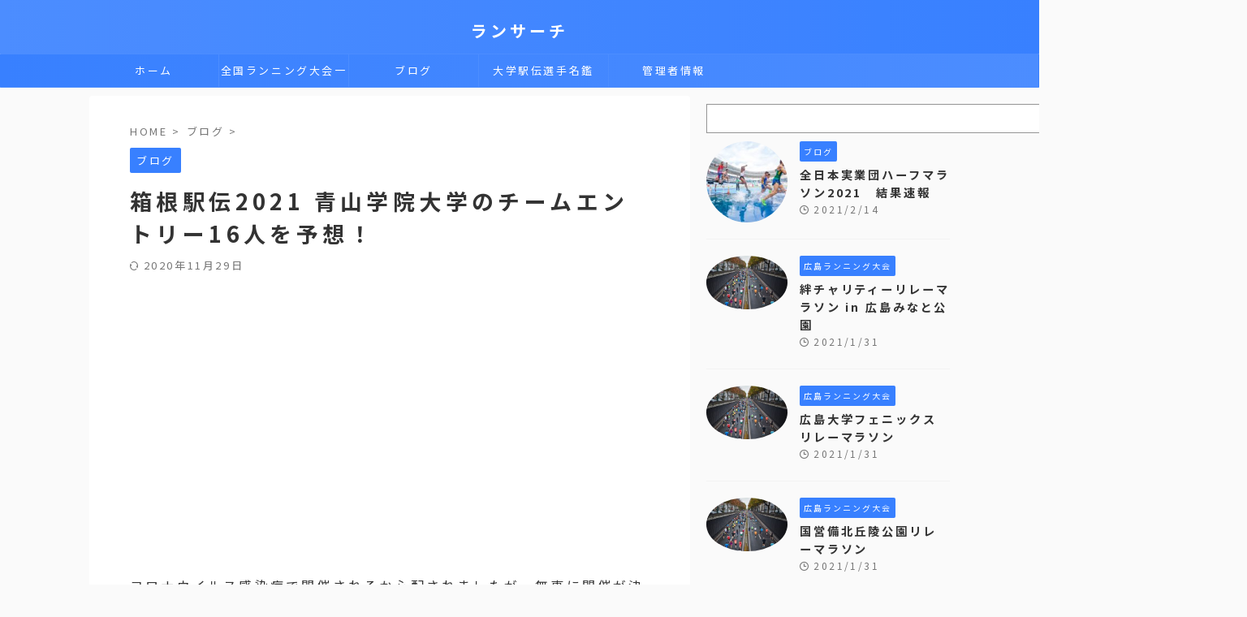

--- FILE ---
content_type: text/html; charset=UTF-8
request_url: https://run-search.com/blog/%E7%AE%B1%E6%A0%B9%E9%A7%85%E4%BC%9D2021-%E9%9D%92%E5%B1%B1%E5%AD%A6%E9%99%A2%E5%A4%A7%E5%AD%A6%E3%81%AE%E3%83%81%E3%83%BC%E3%83%A0%E3%82%A8%E3%83%B3%E3%83%88%E3%83%AA%E3%83%BC16%E4%BA%BA%E3%82%92/
body_size: 21166
content:

<!DOCTYPE html>
<!--[if lt IE 7]>
<html class="ie6" lang="ja"> <![endif]-->
<!--[if IE 7]>
<html class="i7" lang="ja"> <![endif]-->
<!--[if IE 8]>
<html class="ie" lang="ja"> <![endif]-->
<!--[if gt IE 8]><!-->
<html lang="ja" class="s-navi-search-overlay ">
	<!--<![endif]-->
	<head prefix="og: http://ogp.me/ns# fb: http://ogp.me/ns/fb# article: http://ogp.me/ns/article#">
				<meta charset="UTF-8" >
		<meta name="viewport" content="width=device-width,initial-scale=1.0,user-scalable=no,viewport-fit=cover">
		<meta name="format-detection" content="telephone=no" >
		<meta name="referrer" content="no-referrer-when-downgrade"/>

		
		<link rel="alternate" type="application/rss+xml" title="ランサーチ RSS Feed" href="https://run-search.com/feed/" />
		<link rel="pingback" href="https://run-search.com/xmlrpc.php" >
		<!--[if lt IE 9]>
		<script src="https://run-search.com/wp-content/themes/affinger/js/html5shiv.js"></script>
		<![endif]-->
				<meta name='robots' content='max-image-preview:large' />
	<style>img:is([sizes="auto" i], [sizes^="auto," i]) { contain-intrinsic-size: 3000px 1500px }</style>
	<title>箱根駅伝2021 青山学院大学のチームエントリー16人を予想！ - ランサーチ</title>
<link rel='dns-prefetch' href='//ajax.googleapis.com' />
<link rel='dns-prefetch' href='//stats.wp.com' />
<link rel='dns-prefetch' href='//jetpack.wordpress.com' />
<link rel='dns-prefetch' href='//s0.wp.com' />
<link rel='dns-prefetch' href='//public-api.wordpress.com' />
<link rel='dns-prefetch' href='//0.gravatar.com' />
<link rel='dns-prefetch' href='//1.gravatar.com' />
<link rel='dns-prefetch' href='//2.gravatar.com' />
<link rel='preconnect' href='//c0.wp.com' />
<script type="text/javascript">
/* <![CDATA[ */
window._wpemojiSettings = {"baseUrl":"https:\/\/s.w.org\/images\/core\/emoji\/16.0.1\/72x72\/","ext":".png","svgUrl":"https:\/\/s.w.org\/images\/core\/emoji\/16.0.1\/svg\/","svgExt":".svg","source":{"concatemoji":"https:\/\/run-search.com\/wp-includes\/js\/wp-emoji-release.min.js?ver=6.8.2"}};
/*! This file is auto-generated */
!function(s,n){var o,i,e;function c(e){try{var t={supportTests:e,timestamp:(new Date).valueOf()};sessionStorage.setItem(o,JSON.stringify(t))}catch(e){}}function p(e,t,n){e.clearRect(0,0,e.canvas.width,e.canvas.height),e.fillText(t,0,0);var t=new Uint32Array(e.getImageData(0,0,e.canvas.width,e.canvas.height).data),a=(e.clearRect(0,0,e.canvas.width,e.canvas.height),e.fillText(n,0,0),new Uint32Array(e.getImageData(0,0,e.canvas.width,e.canvas.height).data));return t.every(function(e,t){return e===a[t]})}function u(e,t){e.clearRect(0,0,e.canvas.width,e.canvas.height),e.fillText(t,0,0);for(var n=e.getImageData(16,16,1,1),a=0;a<n.data.length;a++)if(0!==n.data[a])return!1;return!0}function f(e,t,n,a){switch(t){case"flag":return n(e,"\ud83c\udff3\ufe0f\u200d\u26a7\ufe0f","\ud83c\udff3\ufe0f\u200b\u26a7\ufe0f")?!1:!n(e,"\ud83c\udde8\ud83c\uddf6","\ud83c\udde8\u200b\ud83c\uddf6")&&!n(e,"\ud83c\udff4\udb40\udc67\udb40\udc62\udb40\udc65\udb40\udc6e\udb40\udc67\udb40\udc7f","\ud83c\udff4\u200b\udb40\udc67\u200b\udb40\udc62\u200b\udb40\udc65\u200b\udb40\udc6e\u200b\udb40\udc67\u200b\udb40\udc7f");case"emoji":return!a(e,"\ud83e\udedf")}return!1}function g(e,t,n,a){var r="undefined"!=typeof WorkerGlobalScope&&self instanceof WorkerGlobalScope?new OffscreenCanvas(300,150):s.createElement("canvas"),o=r.getContext("2d",{willReadFrequently:!0}),i=(o.textBaseline="top",o.font="600 32px Arial",{});return e.forEach(function(e){i[e]=t(o,e,n,a)}),i}function t(e){var t=s.createElement("script");t.src=e,t.defer=!0,s.head.appendChild(t)}"undefined"!=typeof Promise&&(o="wpEmojiSettingsSupports",i=["flag","emoji"],n.supports={everything:!0,everythingExceptFlag:!0},e=new Promise(function(e){s.addEventListener("DOMContentLoaded",e,{once:!0})}),new Promise(function(t){var n=function(){try{var e=JSON.parse(sessionStorage.getItem(o));if("object"==typeof e&&"number"==typeof e.timestamp&&(new Date).valueOf()<e.timestamp+604800&&"object"==typeof e.supportTests)return e.supportTests}catch(e){}return null}();if(!n){if("undefined"!=typeof Worker&&"undefined"!=typeof OffscreenCanvas&&"undefined"!=typeof URL&&URL.createObjectURL&&"undefined"!=typeof Blob)try{var e="postMessage("+g.toString()+"("+[JSON.stringify(i),f.toString(),p.toString(),u.toString()].join(",")+"));",a=new Blob([e],{type:"text/javascript"}),r=new Worker(URL.createObjectURL(a),{name:"wpTestEmojiSupports"});return void(r.onmessage=function(e){c(n=e.data),r.terminate(),t(n)})}catch(e){}c(n=g(i,f,p,u))}t(n)}).then(function(e){for(var t in e)n.supports[t]=e[t],n.supports.everything=n.supports.everything&&n.supports[t],"flag"!==t&&(n.supports.everythingExceptFlag=n.supports.everythingExceptFlag&&n.supports[t]);n.supports.everythingExceptFlag=n.supports.everythingExceptFlag&&!n.supports.flag,n.DOMReady=!1,n.readyCallback=function(){n.DOMReady=!0}}).then(function(){return e}).then(function(){var e;n.supports.everything||(n.readyCallback(),(e=n.source||{}).concatemoji?t(e.concatemoji):e.wpemoji&&e.twemoji&&(t(e.twemoji),t(e.wpemoji)))}))}((window,document),window._wpemojiSettings);
/* ]]> */
</script>
<!-- run-search.com is managing ads with Advanced Ads 2.0.10 – https://wpadvancedads.com/ --><script id="searc-ready">
			window.advanced_ads_ready=function(e,a){a=a||"complete";var d=function(e){return"interactive"===a?"loading"!==e:"complete"===e};d(document.readyState)?e():document.addEventListener("readystatechange",(function(a){d(a.target.readyState)&&e()}),{once:"interactive"===a})},window.advanced_ads_ready_queue=window.advanced_ads_ready_queue||[];		</script>
		<style id='wp-emoji-styles-inline-css' type='text/css'>

	img.wp-smiley, img.emoji {
		display: inline !important;
		border: none !important;
		box-shadow: none !important;
		height: 1em !important;
		width: 1em !important;
		margin: 0 0.07em !important;
		vertical-align: -0.1em !important;
		background: none !important;
		padding: 0 !important;
	}
</style>
<link rel='stylesheet' id='wp-block-library-css' href='https://c0.wp.com/c/6.8.2/wp-includes/css/dist/block-library/style.min.css' type='text/css' media='all' />
<style id='classic-theme-styles-inline-css' type='text/css'>
/*! This file is auto-generated */
.wp-block-button__link{color:#fff;background-color:#32373c;border-radius:9999px;box-shadow:none;text-decoration:none;padding:calc(.667em + 2px) calc(1.333em + 2px);font-size:1.125em}.wp-block-file__button{background:#32373c;color:#fff;text-decoration:none}
</style>
<link rel='stylesheet' id='mediaelement-css' href='https://c0.wp.com/c/6.8.2/wp-includes/js/mediaelement/mediaelementplayer-legacy.min.css' type='text/css' media='all' />
<link rel='stylesheet' id='wp-mediaelement-css' href='https://c0.wp.com/c/6.8.2/wp-includes/js/mediaelement/wp-mediaelement.min.css' type='text/css' media='all' />
<style id='jetpack-sharing-buttons-style-inline-css' type='text/css'>
.jetpack-sharing-buttons__services-list{display:flex;flex-direction:row;flex-wrap:wrap;gap:0;list-style-type:none;margin:5px;padding:0}.jetpack-sharing-buttons__services-list.has-small-icon-size{font-size:12px}.jetpack-sharing-buttons__services-list.has-normal-icon-size{font-size:16px}.jetpack-sharing-buttons__services-list.has-large-icon-size{font-size:24px}.jetpack-sharing-buttons__services-list.has-huge-icon-size{font-size:36px}@media print{.jetpack-sharing-buttons__services-list{display:none!important}}.editor-styles-wrapper .wp-block-jetpack-sharing-buttons{gap:0;padding-inline-start:0}ul.jetpack-sharing-buttons__services-list.has-background{padding:1.25em 2.375em}
</style>
<link rel='stylesheet' id='liquid-block-speech-css' href='https://run-search.com/wp-content/plugins/liquid-speech-balloon/css/block.css?ver=6.8.2' type='text/css' media='all' />
<style id='global-styles-inline-css' type='text/css'>
:root{--wp--preset--aspect-ratio--square: 1;--wp--preset--aspect-ratio--4-3: 4/3;--wp--preset--aspect-ratio--3-4: 3/4;--wp--preset--aspect-ratio--3-2: 3/2;--wp--preset--aspect-ratio--2-3: 2/3;--wp--preset--aspect-ratio--16-9: 16/9;--wp--preset--aspect-ratio--9-16: 9/16;--wp--preset--color--black: #000000;--wp--preset--color--cyan-bluish-gray: #abb8c3;--wp--preset--color--white: #ffffff;--wp--preset--color--pale-pink: #f78da7;--wp--preset--color--vivid-red: #cf2e2e;--wp--preset--color--luminous-vivid-orange: #ff6900;--wp--preset--color--luminous-vivid-amber: #fcb900;--wp--preset--color--light-green-cyan: #eefaff;--wp--preset--color--vivid-green-cyan: #00d084;--wp--preset--color--pale-cyan-blue: #8ed1fc;--wp--preset--color--vivid-cyan-blue: #0693e3;--wp--preset--color--vivid-purple: #9b51e0;--wp--preset--color--soft-red: #e92f3d;--wp--preset--color--light-grayish-red: #fdf0f2;--wp--preset--color--vivid-yellow: #ffc107;--wp--preset--color--very-pale-yellow: #fffde7;--wp--preset--color--very-light-gray: #fafafa;--wp--preset--color--very-dark-gray: #313131;--wp--preset--color--original-color-a: #43a047;--wp--preset--color--original-color-b: #795548;--wp--preset--color--original-color-c: #ec407a;--wp--preset--color--original-color-d: #9e9d24;--wp--preset--gradient--vivid-cyan-blue-to-vivid-purple: linear-gradient(135deg,rgba(6,147,227,1) 0%,rgb(155,81,224) 100%);--wp--preset--gradient--light-green-cyan-to-vivid-green-cyan: linear-gradient(135deg,rgb(122,220,180) 0%,rgb(0,208,130) 100%);--wp--preset--gradient--luminous-vivid-amber-to-luminous-vivid-orange: linear-gradient(135deg,rgba(252,185,0,1) 0%,rgba(255,105,0,1) 100%);--wp--preset--gradient--luminous-vivid-orange-to-vivid-red: linear-gradient(135deg,rgba(255,105,0,1) 0%,rgb(207,46,46) 100%);--wp--preset--gradient--very-light-gray-to-cyan-bluish-gray: linear-gradient(135deg,rgb(238,238,238) 0%,rgb(169,184,195) 100%);--wp--preset--gradient--cool-to-warm-spectrum: linear-gradient(135deg,rgb(74,234,220) 0%,rgb(151,120,209) 20%,rgb(207,42,186) 40%,rgb(238,44,130) 60%,rgb(251,105,98) 80%,rgb(254,248,76) 100%);--wp--preset--gradient--blush-light-purple: linear-gradient(135deg,rgb(255,206,236) 0%,rgb(152,150,240) 100%);--wp--preset--gradient--blush-bordeaux: linear-gradient(135deg,rgb(254,205,165) 0%,rgb(254,45,45) 50%,rgb(107,0,62) 100%);--wp--preset--gradient--luminous-dusk: linear-gradient(135deg,rgb(255,203,112) 0%,rgb(199,81,192) 50%,rgb(65,88,208) 100%);--wp--preset--gradient--pale-ocean: linear-gradient(135deg,rgb(255,245,203) 0%,rgb(182,227,212) 50%,rgb(51,167,181) 100%);--wp--preset--gradient--electric-grass: linear-gradient(135deg,rgb(202,248,128) 0%,rgb(113,206,126) 100%);--wp--preset--gradient--midnight: linear-gradient(135deg,rgb(2,3,129) 0%,rgb(40,116,252) 100%);--wp--preset--font-size--small: .8em;--wp--preset--font-size--medium: 20px;--wp--preset--font-size--large: 1.5em;--wp--preset--font-size--x-large: 42px;--wp--preset--font-size--st-regular: 1em;--wp--preset--font-size--huge: 3em;--wp--preset--spacing--20: 0.44rem;--wp--preset--spacing--30: 0.67rem;--wp--preset--spacing--40: 1rem;--wp--preset--spacing--50: 1.5rem;--wp--preset--spacing--60: 2.25rem;--wp--preset--spacing--70: 3.38rem;--wp--preset--spacing--80: 5.06rem;--wp--preset--shadow--natural: 6px 6px 9px rgba(0, 0, 0, 0.2);--wp--preset--shadow--deep: 12px 12px 50px rgba(0, 0, 0, 0.4);--wp--preset--shadow--sharp: 6px 6px 0px rgba(0, 0, 0, 0.2);--wp--preset--shadow--outlined: 6px 6px 0px -3px rgba(255, 255, 255, 1), 6px 6px rgba(0, 0, 0, 1);--wp--preset--shadow--crisp: 6px 6px 0px rgba(0, 0, 0, 1);}:where(.is-layout-flex){gap: 0.5em;}:where(.is-layout-grid){gap: 0.5em;}body .is-layout-flex{display: flex;}.is-layout-flex{flex-wrap: wrap;align-items: center;}.is-layout-flex > :is(*, div){margin: 0;}body .is-layout-grid{display: grid;}.is-layout-grid > :is(*, div){margin: 0;}:where(.wp-block-columns.is-layout-flex){gap: 2em;}:where(.wp-block-columns.is-layout-grid){gap: 2em;}:where(.wp-block-post-template.is-layout-flex){gap: 1.25em;}:where(.wp-block-post-template.is-layout-grid){gap: 1.25em;}.has-black-color{color: var(--wp--preset--color--black) !important;}.has-cyan-bluish-gray-color{color: var(--wp--preset--color--cyan-bluish-gray) !important;}.has-white-color{color: var(--wp--preset--color--white) !important;}.has-pale-pink-color{color: var(--wp--preset--color--pale-pink) !important;}.has-vivid-red-color{color: var(--wp--preset--color--vivid-red) !important;}.has-luminous-vivid-orange-color{color: var(--wp--preset--color--luminous-vivid-orange) !important;}.has-luminous-vivid-amber-color{color: var(--wp--preset--color--luminous-vivid-amber) !important;}.has-light-green-cyan-color{color: var(--wp--preset--color--light-green-cyan) !important;}.has-vivid-green-cyan-color{color: var(--wp--preset--color--vivid-green-cyan) !important;}.has-pale-cyan-blue-color{color: var(--wp--preset--color--pale-cyan-blue) !important;}.has-vivid-cyan-blue-color{color: var(--wp--preset--color--vivid-cyan-blue) !important;}.has-vivid-purple-color{color: var(--wp--preset--color--vivid-purple) !important;}.has-black-background-color{background-color: var(--wp--preset--color--black) !important;}.has-cyan-bluish-gray-background-color{background-color: var(--wp--preset--color--cyan-bluish-gray) !important;}.has-white-background-color{background-color: var(--wp--preset--color--white) !important;}.has-pale-pink-background-color{background-color: var(--wp--preset--color--pale-pink) !important;}.has-vivid-red-background-color{background-color: var(--wp--preset--color--vivid-red) !important;}.has-luminous-vivid-orange-background-color{background-color: var(--wp--preset--color--luminous-vivid-orange) !important;}.has-luminous-vivid-amber-background-color{background-color: var(--wp--preset--color--luminous-vivid-amber) !important;}.has-light-green-cyan-background-color{background-color: var(--wp--preset--color--light-green-cyan) !important;}.has-vivid-green-cyan-background-color{background-color: var(--wp--preset--color--vivid-green-cyan) !important;}.has-pale-cyan-blue-background-color{background-color: var(--wp--preset--color--pale-cyan-blue) !important;}.has-vivid-cyan-blue-background-color{background-color: var(--wp--preset--color--vivid-cyan-blue) !important;}.has-vivid-purple-background-color{background-color: var(--wp--preset--color--vivid-purple) !important;}.has-black-border-color{border-color: var(--wp--preset--color--black) !important;}.has-cyan-bluish-gray-border-color{border-color: var(--wp--preset--color--cyan-bluish-gray) !important;}.has-white-border-color{border-color: var(--wp--preset--color--white) !important;}.has-pale-pink-border-color{border-color: var(--wp--preset--color--pale-pink) !important;}.has-vivid-red-border-color{border-color: var(--wp--preset--color--vivid-red) !important;}.has-luminous-vivid-orange-border-color{border-color: var(--wp--preset--color--luminous-vivid-orange) !important;}.has-luminous-vivid-amber-border-color{border-color: var(--wp--preset--color--luminous-vivid-amber) !important;}.has-light-green-cyan-border-color{border-color: var(--wp--preset--color--light-green-cyan) !important;}.has-vivid-green-cyan-border-color{border-color: var(--wp--preset--color--vivid-green-cyan) !important;}.has-pale-cyan-blue-border-color{border-color: var(--wp--preset--color--pale-cyan-blue) !important;}.has-vivid-cyan-blue-border-color{border-color: var(--wp--preset--color--vivid-cyan-blue) !important;}.has-vivid-purple-border-color{border-color: var(--wp--preset--color--vivid-purple) !important;}.has-vivid-cyan-blue-to-vivid-purple-gradient-background{background: var(--wp--preset--gradient--vivid-cyan-blue-to-vivid-purple) !important;}.has-light-green-cyan-to-vivid-green-cyan-gradient-background{background: var(--wp--preset--gradient--light-green-cyan-to-vivid-green-cyan) !important;}.has-luminous-vivid-amber-to-luminous-vivid-orange-gradient-background{background: var(--wp--preset--gradient--luminous-vivid-amber-to-luminous-vivid-orange) !important;}.has-luminous-vivid-orange-to-vivid-red-gradient-background{background: var(--wp--preset--gradient--luminous-vivid-orange-to-vivid-red) !important;}.has-very-light-gray-to-cyan-bluish-gray-gradient-background{background: var(--wp--preset--gradient--very-light-gray-to-cyan-bluish-gray) !important;}.has-cool-to-warm-spectrum-gradient-background{background: var(--wp--preset--gradient--cool-to-warm-spectrum) !important;}.has-blush-light-purple-gradient-background{background: var(--wp--preset--gradient--blush-light-purple) !important;}.has-blush-bordeaux-gradient-background{background: var(--wp--preset--gradient--blush-bordeaux) !important;}.has-luminous-dusk-gradient-background{background: var(--wp--preset--gradient--luminous-dusk) !important;}.has-pale-ocean-gradient-background{background: var(--wp--preset--gradient--pale-ocean) !important;}.has-electric-grass-gradient-background{background: var(--wp--preset--gradient--electric-grass) !important;}.has-midnight-gradient-background{background: var(--wp--preset--gradient--midnight) !important;}.has-small-font-size{font-size: var(--wp--preset--font-size--small) !important;}.has-medium-font-size{font-size: var(--wp--preset--font-size--medium) !important;}.has-large-font-size{font-size: var(--wp--preset--font-size--large) !important;}.has-x-large-font-size{font-size: var(--wp--preset--font-size--x-large) !important;}
:where(.wp-block-post-template.is-layout-flex){gap: 1.25em;}:where(.wp-block-post-template.is-layout-grid){gap: 1.25em;}
:where(.wp-block-columns.is-layout-flex){gap: 2em;}:where(.wp-block-columns.is-layout-grid){gap: 2em;}
:root :where(.wp-block-pullquote){font-size: 1.5em;line-height: 1.6;}
</style>
<link rel='stylesheet' id='toc-screen-css' href='https://run-search.com/wp-content/plugins/table-of-contents-plus/screen.min.css?ver=2411.1' type='text/css' media='all' />
<link rel='stylesheet' id='normalize-css' href='https://run-search.com/wp-content/themes/affinger/css/normalize.css?ver=1.5.9' type='text/css' media='all' />
<link rel='stylesheet' id='st_svg-css' href='https://run-search.com/wp-content/themes/affinger/st_svg/style.css?ver=6.8.2' type='text/css' media='all' />
<link rel='stylesheet' id='slick-css' href='https://run-search.com/wp-content/themes/affinger/vendor/slick/slick.css?ver=1.8.0' type='text/css' media='all' />
<link rel='stylesheet' id='slick-theme-css' href='https://run-search.com/wp-content/themes/affinger/vendor/slick/slick-theme.css?ver=1.8.0' type='text/css' media='all' />
<link rel='stylesheet' id='fonts-googleapis-notosansjp-css' href='//fonts.googleapis.com/css?family=Noto+Sans+JP%3A400%2C700&#038;display=swap&#038;subset=japanese&#038;ver=6.8.2' type='text/css' media='all' />
<link rel='stylesheet' id='style-css' href='https://run-search.com/wp-content/themes/affinger/style.css?ver=6.8.2' type='text/css' media='all' />
<link rel='stylesheet' id='single-css' href='https://run-search.com/wp-content/themes/affinger/st-rankcss.php' type='text/css' media='all' />
<link rel='stylesheet' id='st-themecss-css' href='https://run-search.com/wp-content/themes/affinger/st-themecss-loader.php?ver=6.8.2' type='text/css' media='all' />
<script type="text/javascript" src="//ajax.googleapis.com/ajax/libs/jquery/1.11.3/jquery.min.js?ver=1.11.3" id="jquery-js"></script>
<link rel="https://api.w.org/" href="https://run-search.com/wp-json/" /><link rel="alternate" title="JSON" type="application/json" href="https://run-search.com/wp-json/wp/v2/posts/3689" /><link rel='shortlink' href='https://run-search.com/?p=3689' />
<link rel="alternate" title="oEmbed (JSON)" type="application/json+oembed" href="https://run-search.com/wp-json/oembed/1.0/embed?url=https%3A%2F%2Frun-search.com%2Fblog%2F%25e7%25ae%25b1%25e6%25a0%25b9%25e9%25a7%2585%25e4%25bc%259d2021-%25e9%259d%2592%25e5%25b1%25b1%25e5%25ad%25a6%25e9%2599%25a2%25e5%25a4%25a7%25e5%25ad%25a6%25e3%2581%25ae%25e3%2583%2581%25e3%2583%25bc%25e3%2583%25a0%25e3%2582%25a8%25e3%2583%25b3%25e3%2583%2588%25e3%2583%25aa%25e3%2583%25bc16%25e4%25ba%25ba%25e3%2582%2592%2F" />
<link rel="alternate" title="oEmbed (XML)" type="text/xml+oembed" href="https://run-search.com/wp-json/oembed/1.0/embed?url=https%3A%2F%2Frun-search.com%2Fblog%2F%25e7%25ae%25b1%25e6%25a0%25b9%25e9%25a7%2585%25e4%25bc%259d2021-%25e9%259d%2592%25e5%25b1%25b1%25e5%25ad%25a6%25e9%2599%25a2%25e5%25a4%25a7%25e5%25ad%25a6%25e3%2581%25ae%25e3%2583%2581%25e3%2583%25bc%25e3%2583%25a0%25e3%2582%25a8%25e3%2583%25b3%25e3%2583%2588%25e3%2583%25aa%25e3%2583%25bc16%25e4%25ba%25ba%25e3%2582%2592%2F&#038;format=xml" />
	<link rel="preconnect" href="https://fonts.googleapis.com">
	<link rel="preconnect" href="https://fonts.gstatic.com">
		<style>img#wpstats{display:none}</style>
		<meta name="robots" content="index, follow" />
<meta name="thumbnail" content="https://run-search.com/wp-content/uploads/2020/11/sports_run_syoumen_man2_zekken.jpg">
<link rel="canonical" href="https://run-search.com/blog/%e7%ae%b1%e6%a0%b9%e9%a7%85%e4%bc%9d2021-%e9%9d%92%e5%b1%b1%e5%ad%a6%e9%99%a2%e5%a4%a7%e5%ad%a6%e3%81%ae%e3%83%81%e3%83%bc%e3%83%a0%e3%82%a8%e3%83%b3%e3%83%88%e3%83%aa%e3%83%bc16%e4%ba%ba%e3%82%92/" />
<link href="//netdna.bootstrapcdn.com/font-awesome/4.7.0/css/font-awesome.min.css" rel="stylesheet"><script  async src="https://pagead2.googlesyndication.com/pagead/js/adsbygoogle.js?client=ca-pub-6850236385675727" crossorigin="anonymous"></script>		<style type="text/css" id="wp-custom-css">
			@media screen and (min-width: 768px){
.br-sp {display: none; }
}		</style>
			<style id="egf-frontend-styles" type="text/css">
		h2 {color: #000000;} h3 {} p {} h1 {} h4 {} h5 {} h6 {} 	</style>
			
<!-- OGP -->

<meta property="og:type" content="article">
<meta property="og:title" content="箱根駅伝2021 青山学院大学のチームエントリー16人を予想！">
<meta property="og:url" content="https://run-search.com/blog/%e7%ae%b1%e6%a0%b9%e9%a7%85%e4%bc%9d2021-%e9%9d%92%e5%b1%b1%e5%ad%a6%e9%99%a2%e5%a4%a7%e5%ad%a6%e3%81%ae%e3%83%81%e3%83%bc%e3%83%a0%e3%82%a8%e3%83%b3%e3%83%88%e3%83%aa%e3%83%bc16%e4%ba%ba%e3%82%92/">
<meta property="og:description" content="&nbsp; コロナウイルス感染症で開催されるか心配されましたが、無事に開催が決定しました。 第97回となる2021年大会は、4年生の時に100回大会となる現1年生世代の活躍が期待されています。 そこ">
<meta property="og:site_name" content="ランサーチ">
<meta property="og:image" content="https://run-search.com/wp-content/uploads/2020/11/sports_run_syoumen_man2_zekken.jpg">


	<meta property="article:published_time" content="2020-11-15T20:34:31+09:00" />
		<meta property="article:author" content="toki" />

				<meta name="twitter:card" content="summary_large_image">
	
	<meta name="twitter:site" content="@halzion_run">
	<meta name="twitter:title" content="箱根駅伝2021 青山学院大学のチームエントリー16人を予想！">
	<meta name="twitter:description" content="&nbsp; コロナウイルス感染症で開催されるか心配されましたが、無事に開催が決定しました。 第97回となる2021年大会は、4年生の時に100回大会となる現1年生世代の活躍が期待されています。 そこ">
	<meta name="twitter:image" content="https://run-search.com/wp-content/uploads/2020/11/sports_run_syoumen_man2_zekken.jpg">
<!-- /OGP -->
		


<script>
	(function (window, document, $, undefined) {
		'use strict';

		var SlideBox = (function () {
			/**
			 * @param $element
			 *
			 * @constructor
			 */
			function SlideBox($element) {
				this._$element = $element;
			}

			SlideBox.prototype.$content = function () {
				return this._$element.find('[data-st-slidebox-content]');
			};

			SlideBox.prototype.$toggle = function () {
				return this._$element.find('[data-st-slidebox-toggle]');
			};

			SlideBox.prototype.$icon = function () {
				return this._$element.find('[data-st-slidebox-icon]');
			};

			SlideBox.prototype.$text = function () {
				return this._$element.find('[data-st-slidebox-text]');
			};

			SlideBox.prototype.is_expanded = function () {
				return !!(this._$element.filter('[data-st-slidebox-expanded="true"]').length);
			};

			SlideBox.prototype.expand = function () {
				var self = this;

				this.$content().slideDown()
					.promise()
					.then(function () {
						var $icon = self.$icon();
						var $text = self.$text();

						$icon.removeClass($icon.attr('data-st-slidebox-icon-collapsed'))
							.addClass($icon.attr('data-st-slidebox-icon-expanded'))

						$text.text($text.attr('data-st-slidebox-text-expanded'))

						self._$element.removeClass('is-collapsed')
							.addClass('is-expanded');

						self._$element.attr('data-st-slidebox-expanded', 'true');
					});
			};

			SlideBox.prototype.collapse = function () {
				var self = this;

				this.$content().slideUp()
					.promise()
					.then(function () {
						var $icon = self.$icon();
						var $text = self.$text();

						$icon.removeClass($icon.attr('data-st-slidebox-icon-expanded'))
							.addClass($icon.attr('data-st-slidebox-icon-collapsed'))

						$text.text($text.attr('data-st-slidebox-text-collapsed'))

						self._$element.removeClass('is-expanded')
							.addClass('is-collapsed');

						self._$element.attr('data-st-slidebox-expanded', 'false');
					});
			};

			SlideBox.prototype.toggle = function () {
				if (this.is_expanded()) {
					this.collapse();
				} else {
					this.expand();
				}
			};

			SlideBox.prototype.add_event_listeners = function () {
				var self = this;

				this.$toggle().on('click', function (event) {
					self.toggle();
				});
			};

			SlideBox.prototype.initialize = function () {
				this.add_event_listeners();
			};

			return SlideBox;
		}());

		function on_ready() {
			var slideBoxes = [];

			$('[data-st-slidebox]').each(function () {
				var $element = $(this);
				var slideBox = new SlideBox($element);

				slideBoxes.push(slideBox);

				slideBox.initialize();
			});

			return slideBoxes;
		}

		$(on_ready);
	}(window, window.document, jQuery));
</script>

	<script>
		(function (window, document, $, undefined) {
			'use strict';

			$(function(){
			$('.post h2:not([class^="is-style-st-heading-custom-"]):not([class*=" is-style-st-heading-custom-"]):not(.st-css-no2) , .h2modoki').wrapInner('<span class="st-dash-design"></span>');
			})
		}(window, window.document, jQuery));
	</script>

<script>
	(function (window, document, $, undefined) {
		'use strict';

		$(function(){
			/* 第一階層のみの目次にクラスを挿入 */
			$("#toc_container:not(:has(ul ul))").addClass("only-toc");
			/* アコーディオンメニュー内のカテゴリにクラス追加 */
			$(".st-ac-box ul:has(.cat-item)").each(function(){
				$(this).addClass("st-ac-cat");
			});
		});
	}(window, window.document, jQuery));
</script>

<script>
	(function (window, document, $, undefined) {
		'use strict';

		$(function(){
									$('.st-star').parent('.rankh4').css('padding-bottom','5px'); // スターがある場合のランキング見出し調整
		});
	}(window, window.document, jQuery));
</script>



	<script>
		(function (window, document, $, undefined) {
			'use strict';

			$(function() {
				$('.is-style-st-paragraph-kaiwa').wrapInner('<span class="st-paragraph-kaiwa-text">');
			});
		}(window, window.document, jQuery));
	</script>

	<script>
		(function (window, document, $, undefined) {
			'use strict';

			$(function() {
				$('.is-style-st-paragraph-kaiwa-b').wrapInner('<span class="st-paragraph-kaiwa-text">');
			});
		}(window, window.document, jQuery));
	</script>

<script>
	/* Gutenbergスタイルを調整 */
	(function (window, document, $, undefined) {
		'use strict';

		$(function() {
			$( '[class^="is-style-st-paragraph-"],[class*=" is-style-st-paragraph-"]' ).wrapInner( '<span class="st-noflex"></span>' );
		});
	}(window, window.document, jQuery));
</script>



			</head>
	<body class="wp-singular post-template-default single single-post postid-3689 single-format-standard wp-theme-affinger not-front-page aa-prefix-searc-" >
				<div id="st-ami">
				<div id="wrapper" class="">
				<div id="wrapper-in">

					

<header id="st-headwide">
	<div id="header-full">
		<div id="headbox-bg">
			<div id="headbox">

					<nav id="s-navi" class="pcnone" data-st-nav data-st-nav-type="normal">
		<dl class="acordion is-active" data-st-nav-primary>
			<dt class="trigger">
				<p class="acordion_button"><span class="op op-menu"><i class="st-fa st-svg-menu"></i></span></p>

				
									<div id="st-mobile-logo"></div>
				
				<!-- 追加メニュー -->
				
				<!-- 追加メニュー2 -->
				
			</dt>

			<dd class="acordion_tree">
				<div class="acordion_tree_content">

					

												<div class="menu-%e3%83%9b%e3%83%bc%e3%83%a0-container"><ul id="menu-%e3%83%9b%e3%83%bc%e3%83%a0" class="menu"><li id="menu-item-541" class="menu-item menu-item-type-custom menu-item-object-custom menu-item-home menu-item-541"><a href="http://run-search.com/"><span class="menu-item-label">ホーム</span></a></li>
<li id="menu-item-463" class="menu-item menu-item-type-post_type menu-item-object-page menu-item-has-children menu-item-463"><a href="https://run-search.com/runevent-search/"><span class="menu-item-label">全国ランニング大会一覧</span></a>
<ul class="sub-menu">
	<li id="menu-item-464" class="menu-item menu-item-type-post_type menu-item-object-page menu-item-464"><a href="https://run-search.com/hokkaido-runlist/"><span class="menu-item-label">北海道</span></a></li>
</ul>
</li>
<li id="menu-item-2694" class="menu-item menu-item-type-custom menu-item-object-custom menu-item-2694"><a href="http://run-search.com/?cat=109"><span class="menu-item-label">ブログ</span></a></li>
<li id="menu-item-4462" class="menu-item menu-item-type-post_type menu-item-object-page menu-item-has-children menu-item-4462"><a href="https://run-search.com/ekidenrunner/"><span class="menu-item-label">大学駅伝選手名鑑</span></a>
<ul class="sub-menu">
	<li id="menu-item-4240" class="menu-item menu-item-type-post_type menu-item-object-page menu-item-4240"><a href="https://run-search.com/aogaku-ekiden/"><span class="menu-item-label">青山学院大学</span></a></li>
	<li id="menu-item-4230" class="menu-item menu-item-type-post_type menu-item-object-page menu-item-4230"><a href="https://run-search.com/zyunten-ekiden/"><span class="menu-item-label">順天堂大学</span></a></li>
	<li id="menu-item-4233" class="menu-item menu-item-type-post_type menu-item-object-page menu-item-4233"><a href="https://run-search.com/komazawa-ekiden/"><span class="menu-item-label">駒澤大学</span></a></li>
	<li id="menu-item-4231" class="menu-item menu-item-type-post_type menu-item-object-page menu-item-4231"><a href="https://run-search.com/toyo-ekiden/"><span class="menu-item-label">東洋大学</span></a></li>
	<li id="menu-item-4238" class="menu-item menu-item-type-post_type menu-item-object-page menu-item-4238"><a href="https://run-search.com/tokyokokusai-ekiden/"><span class="menu-item-label">東京国際大学</span></a></li>
	<li id="menu-item-4229" class="menu-item menu-item-type-post_type menu-item-object-page menu-item-4229"><a href="https://run-search.com/tyuo-ekiden/"><span class="menu-item-label">中央大学</span></a></li>
	<li id="menu-item-4232" class="menu-item menu-item-type-post_type menu-item-object-page menu-item-4232"><a href="https://run-search.com/soka-ekiden/"><span class="menu-item-label">創価大学</span></a></li>
	<li id="menu-item-4236" class="menu-item menu-item-type-post_type menu-item-object-page menu-item-4236"><a href="https://run-search.com/kokugakuin-ekiden/"><span class="menu-item-label">國學院大學</span></a></li>
	<li id="menu-item-4237" class="menu-item menu-item-type-post_type menu-item-object-page menu-item-4237"><a href="https://run-search.com/teikyo-ekiden/"><span class="menu-item-label">帝京大学</span></a></li>
	<li id="menu-item-4223" class="menu-item menu-item-type-post_type menu-item-object-page menu-item-4223"><a href="https://run-search.com/hosei-ekiden/"><span class="menu-item-label">法政大学</span></a></li>
	<li id="menu-item-4239" class="menu-item menu-item-type-post_type menu-item-object-page menu-item-4239"><a href="https://run-search.com/tokai-ekiden/"><span class="menu-item-label">東海大学</span></a></li>
	<li id="menu-item-4227" class="menu-item menu-item-type-post_type menu-item-object-page menu-item-4227"><a href="https://run-search.com/jindai-ekiden/"><span class="menu-item-label">神奈川大学</span></a></li>
	<li id="menu-item-4234" class="menu-item menu-item-type-post_type menu-item-object-page menu-item-4234"><a href="https://run-search.com/waseda-ekiden/"><span class="menu-item-label">早稲田大学</span></a></li>
	<li id="menu-item-4235" class="menu-item menu-item-type-post_type menu-item-object-page menu-item-4235"><a href="https://run-search.com/meiji-ekiden/"><span class="menu-item-label">明治大学</span></a></li>
	<li id="menu-item-4226" class="menu-item menu-item-type-post_type menu-item-object-page menu-item-4226"><a href="https://run-search.com/kokushikan-ekiden/"><span class="menu-item-label">国士舘大学</span></a></li>
	<li id="menu-item-6085" class="menu-item menu-item-type-post_type menu-item-object-page menu-item-6085"><a href="https://run-search.com/tyuogakuin-ekiden/"><span class="menu-item-label">中央学院大学</span></a></li>
	<li id="menu-item-4225" class="menu-item menu-item-type-post_type menu-item-object-page menu-item-4225"><a href="https://run-search.com/nittai-ekiden/"><span class="menu-item-label">日本体育大学</span></a></li>
	<li id="menu-item-4224" class="menu-item menu-item-type-post_type menu-item-object-page menu-item-4224"><a href="https://run-search.com/yamanashi-ekiden/"><span class="menu-item-label">山梨学院大学</span></a></li>
	<li id="menu-item-6084" class="menu-item menu-item-type-post_type menu-item-object-page menu-item-6084"><a href="https://run-search.com/surugadai-ekiden/"><span class="menu-item-label">駿河台大学</span></a></li>
	<li id="menu-item-4221" class="menu-item menu-item-type-post_type menu-item-object-page menu-item-4221"><a href="https://run-search.com/sensyu-ekiden/"><span class="menu-item-label">専修大学</span></a></li>
	<li id="menu-item-4222" class="menu-item menu-item-type-post_type menu-item-object-page menu-item-4222"><a href="https://run-search.com/takusyoku-ekiden/"><span class="menu-item-label">拓殖大学</span></a></li>
	<li id="menu-item-4228" class="menu-item menu-item-type-post_type menu-item-object-page menu-item-4228"><a href="https://run-search.com/josai-ekiden/"><span class="menu-item-label">城西大学</span></a></li>
</ul>
</li>
<li id="menu-item-15" class="menu-item menu-item-type-post_type menu-item-object-page menu-item-15"><a href="https://run-search.com/%e7%ae%a1%e7%90%86%e8%80%85%e6%83%85%e5%a0%b1/"><span class="menu-item-label">管理者情報</span></a></li>
</ul></div>						<div class="clear"></div>

					
				</div>
			</dd>

					</dl>

					</nav>

									<div id="header-l">
						
						<div id="st-text-logo">
							
    
		
			<!-- キャプション -->
			
				          		 	 <p class="descr sitenametop">
           		     	           			 </p>
				
			
			<!-- ロゴ又はブログ名 -->
			          		  <p class="sitename"><a href="https://run-search.com/">
              		                  		    ランサーチ               		           		  </a></p>
        				<!-- ロゴ又はブログ名ここまで -->

		
	
						</div>
					</div><!-- /#header-l -->
				
				<div id="header-r" class="smanone">
					
				</div><!-- /#header-r -->

			</div><!-- /#headbox -->
		</div><!-- /#headbox-bg clearfix -->

		
		
		
		
			
	<div id="gazou-wide">
							<div id="st-menubox">
			<div id="st-menuwide">
				<nav class="smanone clearfix"><ul id="menu-%e3%83%9b%e3%83%bc%e3%83%a0-1" class="menu"><li class="menu-item menu-item-type-custom menu-item-object-custom menu-item-home menu-item-541"><a href="http://run-search.com/">ホーム</a></li>
<li class="menu-item menu-item-type-post_type menu-item-object-page menu-item-has-children menu-item-463"><a href="https://run-search.com/runevent-search/">全国ランニング大会一覧</a>
<ul class="sub-menu">
	<li class="menu-item menu-item-type-post_type menu-item-object-page menu-item-464"><a href="https://run-search.com/hokkaido-runlist/">北海道</a></li>
</ul>
</li>
<li class="menu-item menu-item-type-custom menu-item-object-custom menu-item-2694"><a href="http://run-search.com/?cat=109">ブログ</a></li>
<li class="menu-item menu-item-type-post_type menu-item-object-page menu-item-has-children menu-item-4462"><a href="https://run-search.com/ekidenrunner/">大学駅伝選手名鑑</a>
<ul class="sub-menu">
	<li class="menu-item menu-item-type-post_type menu-item-object-page menu-item-4240"><a href="https://run-search.com/aogaku-ekiden/">青山学院大学</a></li>
	<li class="menu-item menu-item-type-post_type menu-item-object-page menu-item-4230"><a href="https://run-search.com/zyunten-ekiden/">順天堂大学</a></li>
	<li class="menu-item menu-item-type-post_type menu-item-object-page menu-item-4233"><a href="https://run-search.com/komazawa-ekiden/">駒澤大学</a></li>
	<li class="menu-item menu-item-type-post_type menu-item-object-page menu-item-4231"><a href="https://run-search.com/toyo-ekiden/">東洋大学</a></li>
	<li class="menu-item menu-item-type-post_type menu-item-object-page menu-item-4238"><a href="https://run-search.com/tokyokokusai-ekiden/">東京国際大学</a></li>
	<li class="menu-item menu-item-type-post_type menu-item-object-page menu-item-4229"><a href="https://run-search.com/tyuo-ekiden/">中央大学</a></li>
	<li class="menu-item menu-item-type-post_type menu-item-object-page menu-item-4232"><a href="https://run-search.com/soka-ekiden/">創価大学</a></li>
	<li class="menu-item menu-item-type-post_type menu-item-object-page menu-item-4236"><a href="https://run-search.com/kokugakuin-ekiden/">國學院大學</a></li>
	<li class="menu-item menu-item-type-post_type menu-item-object-page menu-item-4237"><a href="https://run-search.com/teikyo-ekiden/">帝京大学</a></li>
	<li class="menu-item menu-item-type-post_type menu-item-object-page menu-item-4223"><a href="https://run-search.com/hosei-ekiden/">法政大学</a></li>
	<li class="menu-item menu-item-type-post_type menu-item-object-page menu-item-4239"><a href="https://run-search.com/tokai-ekiden/">東海大学</a></li>
	<li class="menu-item menu-item-type-post_type menu-item-object-page menu-item-4227"><a href="https://run-search.com/jindai-ekiden/">神奈川大学</a></li>
	<li class="menu-item menu-item-type-post_type menu-item-object-page menu-item-4234"><a href="https://run-search.com/waseda-ekiden/">早稲田大学</a></li>
	<li class="menu-item menu-item-type-post_type menu-item-object-page menu-item-4235"><a href="https://run-search.com/meiji-ekiden/">明治大学</a></li>
	<li class="menu-item menu-item-type-post_type menu-item-object-page menu-item-4226"><a href="https://run-search.com/kokushikan-ekiden/">国士舘大学</a></li>
	<li class="menu-item menu-item-type-post_type menu-item-object-page menu-item-6085"><a href="https://run-search.com/tyuogakuin-ekiden/">中央学院大学</a></li>
	<li class="menu-item menu-item-type-post_type menu-item-object-page menu-item-4225"><a href="https://run-search.com/nittai-ekiden/">日本体育大学</a></li>
	<li class="menu-item menu-item-type-post_type menu-item-object-page menu-item-4224"><a href="https://run-search.com/yamanashi-ekiden/">山梨学院大学</a></li>
	<li class="menu-item menu-item-type-post_type menu-item-object-page menu-item-6084"><a href="https://run-search.com/surugadai-ekiden/">駿河台大学</a></li>
	<li class="menu-item menu-item-type-post_type menu-item-object-page menu-item-4221"><a href="https://run-search.com/sensyu-ekiden/">専修大学</a></li>
	<li class="menu-item menu-item-type-post_type menu-item-object-page menu-item-4222"><a href="https://run-search.com/takusyoku-ekiden/">拓殖大学</a></li>
	<li class="menu-item menu-item-type-post_type menu-item-object-page menu-item-4228"><a href="https://run-search.com/josai-ekiden/">城西大学</a></li>
</ul>
</li>
<li class="menu-item menu-item-type-post_type menu-item-object-page menu-item-15"><a href="https://run-search.com/%e7%ae%a1%e7%90%86%e8%80%85%e6%83%85%e5%a0%b1/">管理者情報</a></li>
</ul></nav>			</div>
		</div>
			
		
			</div>
	
	</div><!-- #header-full -->

	





</header>

					<div id="content-w">

						
						
	
			<div id="st-header-post-under-box" class="st-header-post-no-data "
		     style="">
			<div class="st-dark-cover">
							</div>
		</div>
	
<div id="content" class="clearfix">
	<div id="contentInner">
		<main>
			<article>
									<div id="post-3689" class="st-post post-3689 post type-post status-publish format-standard has-post-thumbnail hentry category-blog tag-111">
				
					
																
					
					<!--ぱんくず -->
											<div
							id="breadcrumb">
							<ol itemscope itemtype="http://schema.org/BreadcrumbList">
								<li itemprop="itemListElement" itemscope itemtype="http://schema.org/ListItem">
									<a href="https://run-search.com" itemprop="item">
										<span itemprop="name">HOME</span>
									</a>
									&gt;
									<meta itemprop="position" content="1"/>
								</li>

								
																	<li itemprop="itemListElement" itemscope itemtype="http://schema.org/ListItem">
										<a href="https://run-search.com/category/blog/" itemprop="item">
											<span
												itemprop="name">ブログ</span>
										</a>
										&gt;
										<meta itemprop="position" content="2"/>
									</li>
																								</ol>

													</div>
										<!--/ ぱんくず -->

					<!--ループ開始 -->
															
																									<p class="st-catgroup">
																<a href="https://run-search.com/category/blog/" title="View all posts in ブログ" rel="category tag"><span class="catname st-catid109">ブログ</span></a>							</p>
						
						<h1 class="entry-title">箱根駅伝2021 青山学院大学のチームエントリー16人を予想！</h1>

						
	<div class="blogbox ">
		<p><span class="kdate">
													<i class="st-fa st-svg-refresh"></i><time class="updated" datetime="2020-11-29T21:54:30+0900">2020年11月29日</time>
						</span></p>
	</div>
					
					
					
					<div class="mainbox">
						<div id="nocopy" ><!-- コピー禁止エリアここから -->
							
							
																								
		<div id="st_custom_html_widget-5" class="widget_text st-widgets-box pc-widgets-top widget_st_custom_html_widget">
		
		<div class="textwidget custom-html-widget">
			<script async src="https://pagead2.googlesyndication.com/pagead/js/adsbygoogle.js"></script>
<!-- アドセンス１ -->
<ins class="adsbygoogle"
     style="display:block"
     data-ad-client="ca-pub-6850236385675727"
     data-ad-slot="1339106051"
     data-ad-format="auto"
     data-full-width-responsive="true"></ins>
<script>
     (adsbygoogle = window.adsbygoogle || []).push({});
</script>		</div>

		</div>
																	
							<div class="entry-content">
								<p>&nbsp;</p>
<p>コロナウイルス感染症で開催されるか心配されましたが、無事に開催が決定しました。</p>
<p>第97回となる2021年大会は、4年生の時に100回大会となる現1年生世代の活躍が期待されています。</p>
<p>そこでまずは<span style="background-color: #ffff99;"><strong>箱根駅伝2021のチームエントリー16人を予想してみました！</strong></span></p>
<p>&nbsp;</p>
<p>今回は<span style="background-color: #008000; color: #ffffff;"><strong>青山学院大学</strong></span>です。</p>
<p>昨年は2年ぶりに総合優勝を果たし、今年も主力メンバーが多く残ることから優勝大本命とされています。</p>
<p>また、選手層が厚く、16人に入るだけでも大変な状況となっています。</p>
<p>過去の実績やトラック・ロードの持ちタイムを参考に予想してみました！</p>
<p><a href="https://www.amazon.co.jp/gp/product/B08NRWD8FF/ref=as_li_tl?ie=UTF8&amp;camp=247&amp;creative=1211&amp;creativeASIN=B08NRWD8FF&amp;linkCode=as2&amp;tag=hamesu18-22&amp;linkId=ae82a5e71509587f1ba20e7f28edf034" target="_blank" rel="noopener noreferrer"><img decoding="async" class="aligncenter" src="//ws-fe.amazon-adsystem.com/widgets/q?_encoding=UTF8&amp;MarketPlace=JP&amp;ASIN=B08NRWD8FF&amp;ServiceVersion=20070822&amp;ID=AsinImage&amp;WS=1&amp;Format=_SL250_&amp;tag=hamesu18-22" border="0" /></a><img decoding="async" class="aligncenter" style="border: none !important; margin: 0px !important;" src="//ir-jp.amazon-adsystem.com/e/ir?t=hamesu18-22&amp;l=am2&amp;o=9&amp;a=B08NRWD8FF" alt="" width="1" height="1" border="0" /></p>
<p>&nbsp;</p>
<h3>青山学院大学　チームエントリー予想</h3>
<p><strong><span style="font-size: 150%;"><span style="color: #ff0000;">◎</span>確実</span></strong></p>
<p><span style="font-size: 120%;">　岩見　秀哉（４）</span></p>
<p><span style="font-size: 120%;">　神林　勇太（４）</span></p>
<p><span style="font-size: 120%;">　新号　健志（４）</span></p>
<p><span style="font-size: 120%;">　松葉　慶太（４）</span></p>
<p><span style="font-size: 120%;">　吉田　圭太（４）</span></p>
<p><span style="font-size: 120%;">　飯田　貴之（３）</span></p>
<p><span style="font-size: 120%;">　髙橋　勇輝（３）</span></p>
<p><span style="font-size: 120%;">　湯原　慶吾（３）</span></p>
<p><span style="font-size: 120%;">　近藤　幸太郎（２）</span></p>
<p><span style="font-size: 120%;">　中村　唯翔（２）</span></p>
<p><span style="font-size: 120%;">　佐藤　一世（１）</span></p>
<p>&nbsp;</p>
<p>まず全日本大学駅伝で好走した<strong><span style="background-color: #ffff99;">神林・岩見・中村・佐藤選手</span></strong>は確定。</p>
<p>また、全日本大学駅伝では今一つだった<span style="background-color: #ffff99;"><strong>吉田・湯原・近藤選手</strong></span>も16人には間違いなく入ってくると思います。</p>
<p>そして、全日本大学駅伝補欠だった<span style="background-color: #ffff99;"><strong>髙橋・新号・松葉選手</strong></span>は全日本前日の記録会で好走をしていたこと等を踏まえるとほぼ入ってくるといえます。</p>
<p>さらに<span style="background-color: #ffff99;"><strong>飯田選手</strong></span>は全日本大学駅伝は回避しましたが、全日本前日の記録会でまずまずだったことや、過去2年間の箱根の走りから不可欠な存在であることから確実なのではないでしょうか。</p>
<p>&nbsp;</p>
<p><strong><span style="font-size: 150%;"><span style="color: #ff6600;"><span style="color: #ff0000;"><span style="color: #ff6600;">○</span><span style="color: #000000;">有力</span></span></span></span></strong></p>
<p><span style="font-size: 120%;">　竹石　尚人（４）</span></p>
<p><span style="font-size: 120%;">　中倉　啓敦（２）</span></p>
<p>&nbsp;</p>
<p>全日本大学駅伝では補欠だった<span style="background-color: #ffff99;"><strong>竹石選手</strong></span>も全日本前日の記録会で自己ベストを更新したことから◎をつけたいところでしたが、実質5年生であることから他の下級生が良ければ外される可能性もなくはないかと思い、有力ゾーンとしました。</p>
<p>そして全日本大学駅伝エントリーにすら入らなかった<span style="background-color: #ffff99;"><strong>中倉選手</strong></span>ですが、全日本前日の記録会で10000m28分台を記録したこと、今年の1月の高根沢ハーフマラソンでチームトップの2分台前半を記録したこと、極めつけは11月23日に行われる10000m記録会で主力クラスと同じ組だったことからエントリー16人には入ってくる可能性が高いと思われます。</p>
<p>&nbsp;</p>
<p><strong><span style="font-size: 150%;"><span style="color: #ff6600;"><span style="color: #ff0000;"><span style="color: #000000;"><span style="color: #ff00ff;">△<span style="color: #000000;">当落線上</span></span></span></span></span></span></strong></p>
<p><span style="font-size: 120%;">　大澤　佑介（２）</span></p>
<p><span style="font-size: 120%;">　岸本　大紀（２）</span></p>
<p><span style="font-size: 120%;">　関口　雄大（２）</span></p>
<p><span style="font-size: 120%;">　西久保　遼（２）</span></p>
<p><span style="font-size: 120%;">　宮坂　大器（２）</span></p>
<p><span style="font-size: 120%;">　目片　将大（２）</span></p>
<p><span style="font-size: 120%;">　横田　俊吾（２）</span></p>
<p><span style="font-size: 120%;">　脇田　幸太朗（２）</span></p>
<p><span style="font-size: 120%;">　志貴　勇斗（１）</span></p>
<p><span style="font-size: 120%;">　山内　健登（１）</span></p>
<p>&nbsp;</p>
<p>このメンバーは全員11月23日に行われる10000m記録会の同じ組のメンバーです。基本的にこの中から残り3人が選ばれると考えています。</p>
<p>まずは昨年箱根駅伝2区を走った<span style="background-color: #ffff99;"><strong>岸本選手</strong></span>。記録会が故障明けの復帰戦となりますが、無難に走ることができるかを見られるでしょう。やはり今年は上り適正のあるタイプが少ないことから、悪くなければよいといった感じがします。</p>
<p>次に有力なのが<span style="background-color: #ffff99;"><strong>宮坂選手</strong></span>。ハーフマラソンは中倉選手と同じタイムで、全日本大学駅伝エントリーを果たしていたので有力だと思っていましたが、全日本前日の記録会が欠場だったのが気になります。故障？かは分かりませんが、記録会に出走すればこの中では有力でしょう。</p>
<p>残りは基本的に10000m記録会で順位が良かった1人が選ばれ、先ほどまで挙げた選手で故障や不調があった場合に他選手が順番に選ばれると考えています。</p>
<p><iframe style="width: 120px; height: 240px;" src="https://rcm-fe.amazon-adsystem.com/e/cm?ref=qf_sp_asin_til&amp;t=hamesu18-22&amp;m=amazon&amp;o=9&amp;p=8&amp;l=as1&amp;IS1=1&amp;detail=1&amp;asins=B08NRWD8FF&amp;linkId=e5599da26015839d1e42b473a345c21f&amp;bc1=ffffff&amp;lt1=_top&amp;fc1=333333&amp;lc1=0066c0&amp;bg1=ffffff&amp;f=ifr" frameborder="0" marginwidth="0" marginheight="0" scrolling="no"><br />
</iframe></p>
							</div>
						</div><!-- コピー禁止エリアここまで -->

												
					<div class="adbox">
				
									
		
		
		<div class="textwidget custom-html-widget">
			<script data-ad-client="ca-pub-6850236385675727" async src="https://pagead2.googlesyndication.com/pagead/js/adsbygoogle.js"></script>		</div>

		
							
	
									<div style="padding-top:10px;">
						
					
		
		
		<div class="textwidget custom-html-widget">
			<script data-ad-client="ca-pub-6850236385675727" async src="https://pagead2.googlesyndication.com/pagead/js/adsbygoogle.js"></script>		</div>

		
				
	
					</div>
							</div>
			

																					
		<div id="st_custom_html_widget-6" class="widget_text st-widgets-box post-widgets-bottom widget_st_custom_html_widget">
		
		<div class="textwidget custom-html-widget">
			<script async src="https://pagead2.googlesyndication.com/pagead/js/adsbygoogle.js"></script>
<!-- アドセンス１ -->
<ins class="adsbygoogle"
     style="display:block"
     data-ad-client="ca-pub-6850236385675727"
     data-ad-slot="1339106051"
     data-ad-format="auto"
     data-full-width-responsive="true"></ins>
<script>
     (adsbygoogle = window.adsbygoogle || []).push({});
</script>		</div>

		</div>
															
					</div><!-- .mainboxここまで -->

																
					
					
	
	<div class="sns st-sns-singular">
	<ul class="clearfix">
					<!--ツイートボタン-->
			<li class="twitter">
			<a rel="nofollow" onclick="window.open('//twitter.com/intent/tweet?url=https%3A%2F%2Frun-search.com%2Fblog%2F%25e7%25ae%25b1%25e6%25a0%25b9%25e9%25a7%2585%25e4%25bc%259d2021-%25e9%259d%2592%25e5%25b1%25b1%25e5%25ad%25a6%25e9%2599%25a2%25e5%25a4%25a7%25e5%25ad%25a6%25e3%2581%25ae%25e3%2583%2581%25e3%2583%25bc%25e3%2583%25a0%25e3%2582%25a8%25e3%2583%25b3%25e3%2583%2588%25e3%2583%25aa%25e3%2583%25bc16%25e4%25ba%25ba%25e3%2582%2592%2F&text=%E7%AE%B1%E6%A0%B9%E9%A7%85%E4%BC%9D2021%20%E9%9D%92%E5%B1%B1%E5%AD%A6%E9%99%A2%E5%A4%A7%E5%AD%A6%E3%81%AE%E3%83%81%E3%83%BC%E3%83%A0%E3%82%A8%E3%83%B3%E3%83%88%E3%83%AA%E3%83%BC16%E4%BA%BA%E3%82%92%E4%BA%88%E6%83%B3%EF%BC%81&via=halzion_run&tw_p=tweetbutton', '', 'width=500,height=450'); return false;"><i class="st-fa st-svg-twitter"></i><span class="snstext " >Twitter</span></a>
			</li>
		
					<!--シェアボタン-->
			<li class="facebook">
			<a href="//www.facebook.com/sharer.php?src=bm&u=https%3A%2F%2Frun-search.com%2Fblog%2F%25e7%25ae%25b1%25e6%25a0%25b9%25e9%25a7%2585%25e4%25bc%259d2021-%25e9%259d%2592%25e5%25b1%25b1%25e5%25ad%25a6%25e9%2599%25a2%25e5%25a4%25a7%25e5%25ad%25a6%25e3%2581%25ae%25e3%2583%2581%25e3%2583%25bc%25e3%2583%25a0%25e3%2582%25a8%25e3%2583%25b3%25e3%2583%2588%25e3%2583%25aa%25e3%2583%25bc16%25e4%25ba%25ba%25e3%2582%2592%2F&t=%E7%AE%B1%E6%A0%B9%E9%A7%85%E4%BC%9D2021%20%E9%9D%92%E5%B1%B1%E5%AD%A6%E9%99%A2%E5%A4%A7%E5%AD%A6%E3%81%AE%E3%83%81%E3%83%BC%E3%83%A0%E3%82%A8%E3%83%B3%E3%83%88%E3%83%AA%E3%83%BC16%E4%BA%BA%E3%82%92%E4%BA%88%E6%83%B3%EF%BC%81" target="_blank" rel="nofollow noopener"><i class="st-fa st-svg-facebook"></i><span class="snstext " >Share</span>
			</a>
			</li>
		
					<!--ポケットボタン-->
			<li class="pocket">
			<a rel="nofollow" onclick="window.open('//getpocket.com/edit?url=https%3A%2F%2Frun-search.com%2Fblog%2F%25e7%25ae%25b1%25e6%25a0%25b9%25e9%25a7%2585%25e4%25bc%259d2021-%25e9%259d%2592%25e5%25b1%25b1%25e5%25ad%25a6%25e9%2599%25a2%25e5%25a4%25a7%25e5%25ad%25a6%25e3%2581%25ae%25e3%2583%2581%25e3%2583%25bc%25e3%2583%25a0%25e3%2582%25a8%25e3%2583%25b3%25e3%2583%2588%25e3%2583%25aa%25e3%2583%25bc16%25e4%25ba%25ba%25e3%2582%2592%2F&title=%E7%AE%B1%E6%A0%B9%E9%A7%85%E4%BC%9D2021%20%E9%9D%92%E5%B1%B1%E5%AD%A6%E9%99%A2%E5%A4%A7%E5%AD%A6%E3%81%AE%E3%83%81%E3%83%BC%E3%83%A0%E3%82%A8%E3%83%B3%E3%83%88%E3%83%AA%E3%83%BC16%E4%BA%BA%E3%82%92%E4%BA%88%E6%83%B3%EF%BC%81', '', 'width=500,height=350'); return false;"><i class="st-fa st-svg-get-pocket"></i><span class="snstext " >Pocket</span></a></li>
		
					<!--はてブボタン-->
			<li class="hatebu">
				<a href="//b.hatena.ne.jp/entry/https://run-search.com/blog/%e7%ae%b1%e6%a0%b9%e9%a7%85%e4%bc%9d2021-%e9%9d%92%e5%b1%b1%e5%ad%a6%e9%99%a2%e5%a4%a7%e5%ad%a6%e3%81%ae%e3%83%81%e3%83%bc%e3%83%a0%e3%82%a8%e3%83%b3%e3%83%88%e3%83%aa%e3%83%bc16%e4%ba%ba%e3%82%92/" class="hatena-bookmark-button" data-hatena-bookmark-layout="simple" title="箱根駅伝2021 青山学院大学のチームエントリー16人を予想！" rel="nofollow"><i class="st-fa st-svg-hateb"></i><span class="snstext " >Hatena</span>
				</a><script type="text/javascript" src="//b.st-hatena.com/js/bookmark_button.js" charset="utf-8" async="async"></script>

			</li>
		
		
					<!--LINEボタン-->
			<li class="line">
			<a href="//line.me/R/msg/text/?%E7%AE%B1%E6%A0%B9%E9%A7%85%E4%BC%9D2021%20%E9%9D%92%E5%B1%B1%E5%AD%A6%E9%99%A2%E5%A4%A7%E5%AD%A6%E3%81%AE%E3%83%81%E3%83%BC%E3%83%A0%E3%82%A8%E3%83%B3%E3%83%88%E3%83%AA%E3%83%BC16%E4%BA%BA%E3%82%92%E4%BA%88%E6%83%B3%EF%BC%81%0Ahttps%3A%2F%2Frun-search.com%2Fblog%2F%25e7%25ae%25b1%25e6%25a0%25b9%25e9%25a7%2585%25e4%25bc%259d2021-%25e9%259d%2592%25e5%25b1%25b1%25e5%25ad%25a6%25e9%2599%25a2%25e5%25a4%25a7%25e5%25ad%25a6%25e3%2581%25ae%25e3%2583%2581%25e3%2583%25bc%25e3%2583%25a0%25e3%2582%25a8%25e3%2583%25b3%25e3%2583%2588%25e3%2583%25aa%25e3%2583%25bc16%25e4%25ba%25ba%25e3%2582%2592%2F" target="_blank" rel="nofollow noopener"><i class="st-fa st-svg-line" aria-hidden="true"></i><span class="snstext" >LINE</span></a>
			</li>
		
		
					<!--URLコピーボタン-->
			<li class="share-copy">
			<a href="#" rel="nofollow" data-st-copy-text="箱根駅伝2021 青山学院大学のチームエントリー16人を予想！ / https://run-search.com/blog/%e7%ae%b1%e6%a0%b9%e9%a7%85%e4%bc%9d2021-%e9%9d%92%e5%b1%b1%e5%ad%a6%e9%99%a2%e5%a4%a7%e5%ad%a6%e3%81%ae%e3%83%81%e3%83%bc%e3%83%a0%e3%82%a8%e3%83%b3%e3%83%88%e3%83%aa%e3%83%bc16%e4%ba%ba%e3%82%92/"><i class="st-fa st-svg-clipboard"></i><span class="snstext" >URLコピー</span></a>
			</li>
		
	</ul>

	</div>

											
<div class="kanren pop-box ">
	
	
	</div>

											<p class="tagst">
							<i class="st-fa st-svg-folder-open-o" aria-hidden="true"></i>-<a href="https://run-search.com/category/blog/" rel="category tag">ブログ</a><br/>
							<i class="st-fa st-svg-tags"></i>-<a href="https://run-search.com/tag/%e7%ae%b1%e6%a0%b9%e9%a7%85%e4%bc%9d%e3%83%81%e3%83%bc%e3%83%a0%e3%82%a8%e3%83%b3%e3%83%88%e3%83%aa%e3%83%bc%e4%ba%88%e6%83%b3/" rel="tag">箱根駅伝チームエントリー予想</a>						</p>
					
					<aside>
						<p class="author" style="display:none;"><a href="https://run-search.com/author/toki/" title="toki" class="vcard author"><span class="fn">author</span></a></p>
																		<!--ループ終了-->

																					<hr class="hrcss">

<div id="comments">
	
	
		<div id="respond" class="comment-respond">
			<h3 id="reply-title" class="comment-reply-title">コメントを残す<small><a rel="nofollow" id="cancel-comment-reply-link" href="/blog/%E7%AE%B1%E6%A0%B9%E9%A7%85%E4%BC%9D2021-%E9%9D%92%E5%B1%B1%E5%AD%A6%E9%99%A2%E5%A4%A7%E5%AD%A6%E3%81%AE%E3%83%81%E3%83%BC%E3%83%A0%E3%82%A8%E3%83%B3%E3%83%88%E3%83%AA%E3%83%BC16%E4%BA%BA%E3%82%92/#respond" style="display:none;">コメントをキャンセル</a></small></h3>			<form id="commentform" class="comment-form">
				<iframe
					title="コメントフォーム"
					src="https://jetpack.wordpress.com/jetpack-comment/?blogid=172874388&#038;postid=3689&#038;comment_registration=0&#038;require_name_email=1&#038;stc_enabled=0&#038;stb_enabled=0&#038;show_avatars=1&#038;avatar_default=mystery&#038;greeting=%E3%82%B3%E3%83%A1%E3%83%B3%E3%83%88%E3%82%92%E6%AE%8B%E3%81%99&#038;jetpack_comments_nonce=386f246a7f&#038;greeting_reply=%25s+%E3%81%B8%E8%BF%94%E4%BF%A1%E3%81%99%E3%82%8B&#038;color_scheme=light&#038;lang=ja&#038;jetpack_version=14.9.1&#038;iframe_unique_id=1&#038;show_cookie_consent=10&#038;has_cookie_consent=0&#038;is_current_user_subscribed=0&#038;token_key=%3Bnormal%3B&#038;sig=79a825fee9c5838c57529779fa026e1a7573d436#parent=https%3A%2F%2Frun-search.com%2Fblog%2F%25E7%25AE%25B1%25E6%25A0%25B9%25E9%25A7%2585%25E4%25BC%259D2021-%25E9%259D%2592%25E5%25B1%25B1%25E5%25AD%25A6%25E9%2599%25A2%25E5%25A4%25A7%25E5%25AD%25A6%25E3%2581%25AE%25E3%2583%2581%25E3%2583%25BC%25E3%2583%25A0%25E3%2582%25A8%25E3%2583%25B3%25E3%2583%2588%25E3%2583%25AA%25E3%2583%25BC16%25E4%25BA%25BA%25E3%2582%2592%2F"
											name="jetpack_remote_comment"
						style="width:100%; height: 430px; border:0;"
										class="jetpack_remote_comment"
					id="jetpack_remote_comment"
					sandbox="allow-same-origin allow-top-navigation allow-scripts allow-forms allow-popups"
				>
									</iframe>
									<!--[if !IE]><!-->
					<script>
						document.addEventListener('DOMContentLoaded', function () {
							var commentForms = document.getElementsByClassName('jetpack_remote_comment');
							for (var i = 0; i < commentForms.length; i++) {
								commentForms[i].allowTransparency = false;
								commentForms[i].scrolling = 'no';
							}
						});
					</script>
					<!--<![endif]-->
							</form>
		</div>

		
		<input type="hidden" name="comment_parent" id="comment_parent" value="" />

		</div>


<!-- END singer -->
													
						<!--関連記事-->
						
	
	<h4 class="point"><span class="point-in">関連記事</span></h4>

	
<div class="kanren" data-st-load-more-content
     data-st-load-more-id="7d42fa43-191c-427c-a921-4247ecf741d9">
			
			
						
			<dl class="clearfix">
				<dt><a href="https://run-search.com/blog/hakone-kokushikan/">
						
															<img width="150" height="150" src="https://run-search.com/wp-content/uploads/2021/01/running-5077128_1920-150x150.jpg" class="attachment-st_thumb150 size-st_thumb150 wp-post-image" alt="" decoding="async" srcset="https://run-search.com/wp-content/uploads/2021/01/running-5077128_1920-150x150.jpg 150w, https://run-search.com/wp-content/uploads/2021/01/running-5077128_1920-100x100.jpg 100w" sizes="(max-width: 150px) 100vw, 150px" />							
											</a></dt>
				<dd>
					
	
	<p class="st-catgroup itiran-category">
		<a href="https://run-search.com/category/blog/" title="View all posts in ブログ" rel="category tag"><span class="catname st-catid109">ブログ</span></a>	</p>

					<h5 class="kanren-t">
						<a href="https://run-search.com/blog/hakone-kokushikan/">【箱根駅伝2021】国士舘大学 留学生頼みから脱却できない本戦の厳しさ</a>
					</h5>

						<div class="st-excerpt smanone">
		<p>&nbsp; 箱根駅伝出場は5年連続。しかし本戦は昨年まで20→19→18→19と結果を残せていない。 &nbsp; このチームを今支えているのは間違いなくヴィンセント選手。3年生となった。ただ主とな ... </p>
	</div>

					
				</dd>
			</dl>
		
			
						
			<dl class="clearfix">
				<dt><a href="https://run-search.com/blog/%e7%ae%b1%e6%a0%b9%e9%a7%85%e4%bc%9d2021%e3%80%80%e5%b1%b1%e6%a2%a8%e5%ad%a6%e9%99%a2%e5%a4%a7%e5%ad%a6%e3%81%ae%e5%8c%ba%e9%96%93%e3%82%a8%e3%83%b3%e3%83%88%e3%83%aa%e3%83%bc%e4%ba%88%e6%83%b3/">
						
															<img width="150" height="150" src="https://run-search.com/wp-content/uploads/2020/12/shoes-4012135_1920-150x150.jpg" class="attachment-st_thumb150 size-st_thumb150 wp-post-image" alt="" decoding="async" srcset="https://run-search.com/wp-content/uploads/2020/12/shoes-4012135_1920-150x150.jpg 150w, https://run-search.com/wp-content/uploads/2020/12/shoes-4012135_1920-100x100.jpg 100w" sizes="(max-width: 150px) 100vw, 150px" />							
											</a></dt>
				<dd>
					
	
	<p class="st-catgroup itiran-category">
		<a href="https://run-search.com/category/blog/" title="View all posts in ブログ" rel="category tag"><span class="catname st-catid109">ブログ</span></a>	</p>

					<h5 class="kanren-t">
						<a href="https://run-search.com/blog/%e7%ae%b1%e6%a0%b9%e9%a7%85%e4%bc%9d2021%e3%80%80%e5%b1%b1%e6%a2%a8%e5%ad%a6%e9%99%a2%e5%a4%a7%e5%ad%a6%e3%81%ae%e5%8c%ba%e9%96%93%e3%82%a8%e3%83%b3%e3%83%88%e3%83%aa%e3%83%bc%e4%ba%88%e6%83%b3/">箱根駅伝2021　山梨学院大学の区間エントリー予想！</a>
					</h5>

						<div class="st-excerpt smanone">
		<p>チームエントリーを踏まえて各大学のオーダー予想をしていきます！ &nbsp; 今回は山梨学院大学です。 オーダー予想のポイントは以下の3点です。 １　２区はオニエゴ選手？それとも森山選手？ ２　渡邊選 ... </p>
	</div>

					
				</dd>
			</dl>
		
			
										<div class="st-infeed-adunit">
											
		
		
		<div class="textwidget custom-html-widget">
			<script async src="https://pagead2.googlesyndication.com/pagead/js/adsbygoogle.js"></script>
<ins class="adsbygoogle"
     style="display:block"
     data-ad-format="fluid"
     data-ad-layout-key="-hg-13-2n-7u+x4"
     data-ad-client="ca-pub-6850236385675727"
     data-ad-slot="1892612150"></ins>
<script>
     (adsbygoogle = window.adsbygoogle || []).push({});
</script>		</div>

		
											</div>
			
			<dl class="clearfix">
				<dt><a href="https://run-search.com/blog/hakone-aogaku/">
						
															<img width="150" height="150" src="https://run-search.com/wp-content/uploads/2021/01/running-5077128_1920-150x150.jpg" class="attachment-st_thumb150 size-st_thumb150 wp-post-image" alt="" decoding="async" srcset="https://run-search.com/wp-content/uploads/2021/01/running-5077128_1920-150x150.jpg 150w, https://run-search.com/wp-content/uploads/2021/01/running-5077128_1920-100x100.jpg 100w" sizes="(max-width: 150px) 100vw, 150px" />							
											</a></dt>
				<dd>
					
	
	<p class="st-catgroup itiran-category">
		<a href="https://run-search.com/category/blog/" title="View all posts in ブログ" rel="category tag"><span class="catname st-catid109">ブログ</span></a>	</p>

					<h5 class="kanren-t">
						<a href="https://run-search.com/blog/hakone-aogaku/">【箱根駅伝2021】青山学院大学 キャプテン神林選手の故障 チームを襲った絶望と意地</a>
					</h5>

						<div class="st-excerpt smanone">
		<p>&nbsp; 2020年12月28日。 区間エントリーを前日に控えたこの日、青山学院大学キャプテンでエースの神林選手には非常な通告だっただろう。 &nbsp; 「右臀部仙骨 疲労骨折」 &nbsp;  ... </p>
	</div>

					
				</dd>
			</dl>
		
			
						
			<dl class="clearfix">
				<dt><a href="https://run-search.com/blog/hakone-takusyoku/">
						
															<img width="150" height="150" src="https://run-search.com/wp-content/uploads/2021/01/running-5077128_1920-150x150.jpg" class="attachment-st_thumb150 size-st_thumb150 wp-post-image" alt="" decoding="async" srcset="https://run-search.com/wp-content/uploads/2021/01/running-5077128_1920-150x150.jpg 150w, https://run-search.com/wp-content/uploads/2021/01/running-5077128_1920-100x100.jpg 100w" sizes="(max-width: 150px) 100vw, 150px" />							
											</a></dt>
				<dd>
					
	
	<p class="st-catgroup itiran-category">
		<a href="https://run-search.com/category/blog/" title="View all posts in ブログ" rel="category tag"><span class="catname st-catid109">ブログ</span></a>	</p>

					<h5 class="kanren-t">
						<a href="https://run-search.com/blog/hakone-takusyoku/">【箱根駅伝2021】拓殖大学 石川佳樹 キャプテンとしての意地</a>
					</h5>

						<div class="st-excerpt smanone">
		<p>&nbsp; 留学生のイメージが強いが毎年日本人エースを輩出する拓殖大学。 &nbsp; 今年の日本人エースは石川選手。1年から箱根駅伝7→4→5区で出場を果たしていた。そして今年はチームのキャプテン ... </p>
	</div>

					
				</dd>
			</dl>
		
			
										<div class="st-infeed-adunit">
											
		
		
		<div class="textwidget custom-html-widget">
			<script async src="https://pagead2.googlesyndication.com/pagead/js/adsbygoogle.js"></script>
<ins class="adsbygoogle"
     style="display:block"
     data-ad-format="fluid"
     data-ad-layout-key="-hg-13-2n-7u+x4"
     data-ad-client="ca-pub-6850236385675727"
     data-ad-slot="1892612150"></ins>
<script>
     (adsbygoogle = window.adsbygoogle || []).push({});
</script>		</div>

		
											</div>
			
			<dl class="clearfix">
				<dt><a href="https://run-search.com/blog/%e7%ae%b1%e6%a0%b9%e9%a7%85%e4%bc%9d2021%e3%80%80%e5%9b%bd%e5%a3%ab%e8%88%98%e5%a4%a7%e5%ad%a6%e3%81%ae%e5%8c%ba%e9%96%93%e3%82%a8%e3%83%b3%e3%83%88%e3%83%aa%e3%83%bc%e4%ba%88%e6%83%b3%ef%bc%81/">
						
															<img width="150" height="150" src="https://run-search.com/wp-content/uploads/2020/12/shoes-4012135_1920-150x150.jpg" class="attachment-st_thumb150 size-st_thumb150 wp-post-image" alt="" decoding="async" srcset="https://run-search.com/wp-content/uploads/2020/12/shoes-4012135_1920-150x150.jpg 150w, https://run-search.com/wp-content/uploads/2020/12/shoes-4012135_1920-100x100.jpg 100w" sizes="(max-width: 150px) 100vw, 150px" />							
											</a></dt>
				<dd>
					
	
	<p class="st-catgroup itiran-category">
		<a href="https://run-search.com/category/blog/" title="View all posts in ブログ" rel="category tag"><span class="catname st-catid109">ブログ</span></a>	</p>

					<h5 class="kanren-t">
						<a href="https://run-search.com/blog/%e7%ae%b1%e6%a0%b9%e9%a7%85%e4%bc%9d2021%e3%80%80%e5%9b%bd%e5%a3%ab%e8%88%98%e5%a4%a7%e5%ad%a6%e3%81%ae%e5%8c%ba%e9%96%93%e3%82%a8%e3%83%b3%e3%83%88%e3%83%aa%e3%83%bc%e4%ba%88%e6%83%b3%ef%bc%81/">箱根駅伝2021　国士舘大学の区間エントリー予想！</a>
					</h5>

						<div class="st-excerpt smanone">
		<p>チームエントリーを踏まえて各大学のオーダー予想をしていきます！ &nbsp; 今回は国士舘大学です。 オーダー予想のポイントは以下の3点です。 １　鼡田選手卒業後の５区は？ ２　日本人エース曽根選手は ... </p>
	</div>

					
				</dd>
			</dl>
					</div>


						<!--ページナビ-->
						
<div class="p-navi clearfix">

			<a class="st-prev-link" href="https://run-search.com/ekiden-runner/migita/">
			<p class="st-prev">
				<i class="st-svg st-svg-angle-right"></i>
									<img width="60" height="60" src="https://run-search.com/wp-content/uploads/2020/09/marathon-1649905_1920-100x100.jpg" class="attachment-60x60 size-60x60 wp-post-image" alt="" decoding="async" srcset="https://run-search.com/wp-content/uploads/2020/09/marathon-1649905_1920-100x100.jpg 100w, https://run-search.com/wp-content/uploads/2020/09/marathon-1649905_1920-150x150.jpg 150w" sizes="(max-width: 60px) 100vw, 60px" />								<span class="st-prev-title">右田　綺羅（創価大学）</span>
			</p>
		</a>
	
			<a class="st-next-link" href="https://run-search.com/blog/%e7%ae%b1%e6%a0%b9%e9%a7%85%e4%bc%9d2021-%e6%9d%b1%e6%b5%b7%e5%a4%a7%e5%ad%a6%e3%81%ae%e3%83%81%e3%83%bc%e3%83%a0%e3%82%a8%e3%83%b3%e3%83%88%e3%83%aa%e3%83%bc16%e4%ba%ba%e3%82%92%e4%ba%88%e6%83%b3/">
			<p class="st-next">
				<span class="st-prev-title">箱根駅伝2021 東海大学のチームエントリー16人を予想！</span>
									<img width="60" height="60" src="https://run-search.com/wp-content/uploads/2020/11/sports_run_syoumen_man2_zekken-100x100.jpg" class="attachment-60x60 size-60x60 wp-post-image" alt="" decoding="async" srcset="https://run-search.com/wp-content/uploads/2020/11/sports_run_syoumen_man2_zekken-100x100.jpg 100w, https://run-search.com/wp-content/uploads/2020/11/sports_run_syoumen_man2_zekken-300x300.jpg 300w, https://run-search.com/wp-content/uploads/2020/11/sports_run_syoumen_man2_zekken-150x150.jpg 150w, https://run-search.com/wp-content/uploads/2020/11/sports_run_syoumen_man2_zekken.jpg 419w" sizes="(max-width: 60px) 100vw, 60px" />								<i class="st-svg st-svg-angle-right"></i>
			</p>
		</a>
	</div>

					</aside>

				</div>
				<!--/post-->
			</article>
		</main>
	</div>
	<!-- /#contentInner -->
	

	
			<div id="side">
			<aside>
									<div class="side-topad">
													<div id="block-2" class="side-widgets widget_block widget_search"><form role="search" method="get" action="https://run-search.com/" class="wp-block-search__button-inside wp-block-search__icon-button alignleft wp-block-search"    ><label class="wp-block-search__label screen-reader-text" for="wp-block-search__input-2" >検索</label><div class="wp-block-search__inside-wrapper "  style="width: 666px"><input class="wp-block-search__input" id="wp-block-search__input-2" placeholder="" value="" type="search" name="s" required /><button aria-label="検索" class="wp-block-search__button has-text-color has-very-dark-gray-color has-background has-white-background-color has-icon wp-element-button" type="submit" ><svg class="search-icon" viewBox="0 0 24 24" width="24" height="24">
					<path d="M13 5c-3.3 0-6 2.7-6 6 0 1.4.5 2.7 1.3 3.7l-3.8 3.8 1.1 1.1 3.8-3.8c1 .8 2.3 1.3 3.7 1.3 3.3 0 6-2.7 6-6S16.3 5 13 5zm0 10.5c-2.5 0-4.5-2-4.5-4.5s2-4.5 4.5-4.5 4.5 2 4.5 4.5-2 4.5-4.5 4.5z"></path>
				</svg></button></div></form></div>											</div>
				
									<div class="kanren ">
							
			<dl class="clearfix">
				<dt><a href="https://run-search.com/blog/zitsugyodann-half2021/">
													<img width="150" height="150" src="https://run-search.com/wp-content/uploads/2020/12/action-1834465_1920-150x150.jpg" class="attachment-st_thumb150 size-st_thumb150 wp-post-image" alt="" decoding="async" srcset="https://run-search.com/wp-content/uploads/2020/12/action-1834465_1920-150x150.jpg 150w, https://run-search.com/wp-content/uploads/2020/12/action-1834465_1920-100x100.jpg 100w" sizes="(max-width: 150px) 100vw, 150px" />											</a></dt>
				<dd>
					
	
	<p class="st-catgroup itiran-category">
		<a href="https://run-search.com/category/blog/" title="View all posts in ブログ" rel="category tag"><span class="catname st-catid109">ブログ</span></a>	</p>
					<h5 class="kanren-t"><a href="https://run-search.com/blog/zitsugyodann-half2021/">全日本実業団ハーフマラソン2021　結果速報</a></h5>
						<div class="blog_info">
		<p>
							<i class="st-fa st-svg-clock-o"></i>2021/2/14					</p>
	</div>
					
					
				</dd>
			</dl>
					
			<dl class="clearfix">
				<dt><a href="https://run-search.com/hiroshima-run/kizuna-hirishimaminato/">
													<img width="150" height="100" src="https://run-search.com/wp-content/uploads/2020/02/street-marathon-1149220_1920.jpg" class="attachment-st_thumb150 size-st_thumb150 wp-post-image" alt="10km以下" decoding="async" srcset="https://run-search.com/wp-content/uploads/2020/02/street-marathon-1149220_1920.jpg 1920w, https://run-search.com/wp-content/uploads/2020/02/street-marathon-1149220_1920-300x199.jpg 300w, https://run-search.com/wp-content/uploads/2020/02/street-marathon-1149220_1920-1024x680.jpg 1024w, https://run-search.com/wp-content/uploads/2020/02/street-marathon-1149220_1920-768x510.jpg 768w, https://run-search.com/wp-content/uploads/2020/02/street-marathon-1149220_1920-1536x1020.jpg 1536w, https://run-search.com/wp-content/uploads/2020/02/street-marathon-1149220_1920-860x571.jpg 860w" sizes="(max-width: 150px) 100vw, 150px" />											</a></dt>
				<dd>
					
	
	<p class="st-catgroup itiran-category">
		<a href="https://run-search.com/category/hiroshima-run/" title="View all posts in 広島ランニング大会" rel="category tag"><span class="catname st-catid80">広島ランニング大会</span></a>	</p>
					<h5 class="kanren-t"><a href="https://run-search.com/hiroshima-run/kizuna-hirishimaminato/">絆チャリティーリレーマラソン in 広島みなと公園</a></h5>
						<div class="blog_info">
		<p>
							<i class="st-fa st-svg-clock-o"></i>2021/1/31					</p>
	</div>
					
					
				</dd>
			</dl>
					
			<dl class="clearfix">
				<dt><a href="https://run-search.com/hiroshima-run/hiroshimafenix/">
													<img width="150" height="100" src="https://run-search.com/wp-content/uploads/2020/02/street-marathon-1149220_1920.jpg" class="attachment-st_thumb150 size-st_thumb150 wp-post-image" alt="10km以下" decoding="async" srcset="https://run-search.com/wp-content/uploads/2020/02/street-marathon-1149220_1920.jpg 1920w, https://run-search.com/wp-content/uploads/2020/02/street-marathon-1149220_1920-300x199.jpg 300w, https://run-search.com/wp-content/uploads/2020/02/street-marathon-1149220_1920-1024x680.jpg 1024w, https://run-search.com/wp-content/uploads/2020/02/street-marathon-1149220_1920-768x510.jpg 768w, https://run-search.com/wp-content/uploads/2020/02/street-marathon-1149220_1920-1536x1020.jpg 1536w, https://run-search.com/wp-content/uploads/2020/02/street-marathon-1149220_1920-860x571.jpg 860w" sizes="(max-width: 150px) 100vw, 150px" />											</a></dt>
				<dd>
					
	
	<p class="st-catgroup itiran-category">
		<a href="https://run-search.com/category/hiroshima-run/" title="View all posts in 広島ランニング大会" rel="category tag"><span class="catname st-catid80">広島ランニング大会</span></a>	</p>
					<h5 class="kanren-t"><a href="https://run-search.com/hiroshima-run/hiroshimafenix/">広島大学フェニックスリレーマラソン</a></h5>
						<div class="blog_info">
		<p>
							<i class="st-fa st-svg-clock-o"></i>2021/1/31					</p>
	</div>
					
					
				</dd>
			</dl>
					
			<dl class="clearfix">
				<dt><a href="https://run-search.com/hiroshima-run/bihokukyuryorire/">
													<img width="150" height="100" src="https://run-search.com/wp-content/uploads/2020/02/street-marathon-1149220_1920.jpg" class="attachment-st_thumb150 size-st_thumb150 wp-post-image" alt="10km以下" decoding="async" srcset="https://run-search.com/wp-content/uploads/2020/02/street-marathon-1149220_1920.jpg 1920w, https://run-search.com/wp-content/uploads/2020/02/street-marathon-1149220_1920-300x199.jpg 300w, https://run-search.com/wp-content/uploads/2020/02/street-marathon-1149220_1920-1024x680.jpg 1024w, https://run-search.com/wp-content/uploads/2020/02/street-marathon-1149220_1920-768x510.jpg 768w, https://run-search.com/wp-content/uploads/2020/02/street-marathon-1149220_1920-1536x1020.jpg 1536w, https://run-search.com/wp-content/uploads/2020/02/street-marathon-1149220_1920-860x571.jpg 860w" sizes="(max-width: 150px) 100vw, 150px" />											</a></dt>
				<dd>
					
	
	<p class="st-catgroup itiran-category">
		<a href="https://run-search.com/category/hiroshima-run/" title="View all posts in 広島ランニング大会" rel="category tag"><span class="catname st-catid80">広島ランニング大会</span></a>	</p>
					<h5 class="kanren-t"><a href="https://run-search.com/hiroshima-run/bihokukyuryorire/">国営備北丘陵公園リレーマラソン</a></h5>
						<div class="blog_info">
		<p>
							<i class="st-fa st-svg-clock-o"></i>2021/1/31					</p>
	</div>
					
					
				</dd>
			</dl>
					
			<dl class="clearfix">
				<dt><a href="https://run-search.com/hiroshima-run/seaside-kurepoat/">
													<img width="150" height="100" src="https://run-search.com/wp-content/uploads/2020/02/street-marathon-1149220_1920.jpg" class="attachment-st_thumb150 size-st_thumb150 wp-post-image" alt="10km以下" decoding="async" srcset="https://run-search.com/wp-content/uploads/2020/02/street-marathon-1149220_1920.jpg 1920w, https://run-search.com/wp-content/uploads/2020/02/street-marathon-1149220_1920-300x199.jpg 300w, https://run-search.com/wp-content/uploads/2020/02/street-marathon-1149220_1920-1024x680.jpg 1024w, https://run-search.com/wp-content/uploads/2020/02/street-marathon-1149220_1920-768x510.jpg 768w, https://run-search.com/wp-content/uploads/2020/02/street-marathon-1149220_1920-1536x1020.jpg 1536w, https://run-search.com/wp-content/uploads/2020/02/street-marathon-1149220_1920-860x571.jpg 860w" sizes="(max-width: 150px) 100vw, 150px" />											</a></dt>
				<dd>
					
	
	<p class="st-catgroup itiran-category">
		<a href="https://run-search.com/category/hiroshima-run/" title="View all posts in 広島ランニング大会" rel="category tag"><span class="catname st-catid80">広島ランニング大会</span></a>	</p>
					<h5 class="kanren-t"><a href="https://run-search.com/hiroshima-run/seaside-kurepoat/">シーサイドBBQリレーマラソン in 呉ポートピアパーク</a></h5>
						<div class="blog_info">
		<p>
							<i class="st-fa st-svg-clock-o"></i>2021/1/31					</p>
	</div>
					
					
				</dd>
			</dl>
					</div>
				
				
				<div id="scrollad">
										<!--ここにgoogleアドセンスコードを貼ると規約違反になるので注意して下さい-->
	<div id="archives-2" class="side-widgets widget_archive"><p class="st-widgets-title"><span>アーカイブ</span></p>
			<ul>
					<li><a href='https://run-search.com/2021/02/'>2021年2月</a></li>
	<li><a href='https://run-search.com/2021/01/'>2021年1月</a></li>
	<li><a href='https://run-search.com/2020/12/'>2020年12月</a></li>
	<li><a href='https://run-search.com/2020/11/'>2020年11月</a></li>
	<li><a href='https://run-search.com/2020/10/'>2020年10月</a></li>
	<li><a href='https://run-search.com/2020/09/'>2020年9月</a></li>
	<li><a href='https://run-search.com/2020/08/'>2020年8月</a></li>
	<li><a href='https://run-search.com/2020/07/'>2020年7月</a></li>
	<li><a href='https://run-search.com/2020/06/'>2020年6月</a></li>
	<li><a href='https://run-search.com/2020/05/'>2020年5月</a></li>
	<li><a href='https://run-search.com/2020/04/'>2020年4月</a></li>
	<li><a href='https://run-search.com/2020/03/'>2020年3月</a></li>
	<li><a href='https://run-search.com/2020/02/'>2020年2月</a></li>
			</ul>

			</div><div id="categories-2" class="side-widgets widget_categories"><p class="st-widgets-title"><span>カテゴリー</span></p>
			<ul>
					<li class="cat-item cat-item-109"><a href="https://run-search.com/category/blog/" ><span class="cat-item-label">ブログ</span></a>
</li>
	<li class="cat-item cat-item-110"><a href="https://run-search.com/category/ekiden-runner/" ><span class="cat-item-label">大学駅伝選手名鑑</span></a>
</li>
	<li class="cat-item cat-item-1"><a href="https://run-search.com/category/hokkaido-run/" ><span class="cat-item-label">北海道ランニング大会</span></a>
</li>
	<li class="cat-item cat-item-6"><a href="https://run-search.com/category/aomori-run/" ><span class="cat-item-label">青森ランニング大会</span></a>
</li>
	<li class="cat-item cat-item-7"><a href="https://run-search.com/category/iwate-run/" ><span class="cat-item-label">岩手ランニング大会</span></a>
</li>
	<li class="cat-item cat-item-8"><a href="https://run-search.com/category/miyagi-run/" ><span class="cat-item-label">宮城ランニング大会</span></a>
</li>
	<li class="cat-item cat-item-9"><a href="https://run-search.com/category/akita-run/" ><span class="cat-item-label">秋田ランニング大会</span></a>
</li>
	<li class="cat-item cat-item-10"><a href="https://run-search.com/category/yamagata-run/" ><span class="cat-item-label">山形ランニング大会</span></a>
</li>
	<li class="cat-item cat-item-11"><a href="https://run-search.com/category/fukushima-run/" ><span class="cat-item-label">福島ランニング大会</span></a>
</li>
	<li class="cat-item cat-item-4"><a href="https://run-search.com/category/tokyo-run/" ><span class="cat-item-label">東京ランニング大会</span></a>
</li>
	<li class="cat-item cat-item-12"><a href="https://run-search.com/category/kanagawa-run/" ><span class="cat-item-label">神奈川ランニング大会</span></a>
</li>
	<li class="cat-item cat-item-45"><a href="https://run-search.com/category/saitama-run/" ><span class="cat-item-label">埼玉ランニング大会</span></a>
</li>
	<li class="cat-item cat-item-47"><a href="https://run-search.com/category/chiba-run/" ><span class="cat-item-label">千葉ランニング大会</span></a>
</li>
	<li class="cat-item cat-item-49"><a href="https://run-search.com/category/ibaraki-run/" ><span class="cat-item-label">茨城ランニング大会</span></a>
</li>
	<li class="cat-item cat-item-48"><a href="https://run-search.com/category/tochigi-run/" ><span class="cat-item-label">栃木ランニング大会</span></a>
</li>
	<li class="cat-item cat-item-52"><a href="https://run-search.com/category/gunma-run/" ><span class="cat-item-label">群馬ランニング大会</span></a>
</li>
	<li class="cat-item cat-item-53"><a href="https://run-search.com/category/yamanashi-run/" ><span class="cat-item-label">山梨ランニング大会</span></a>
</li>
	<li class="cat-item cat-item-55"><a href="https://run-search.com/category/niigata-run/" ><span class="cat-item-label">新潟ランニング大会</span></a>
</li>
	<li class="cat-item cat-item-57"><a href="https://run-search.com/category/nagano-run/" ><span class="cat-item-label">長野ランニング大会</span></a>
</li>
	<li class="cat-item cat-item-59"><a href="https://run-search.com/category/toyama-run/" ><span class="cat-item-label">富山ランニング大会</span></a>
</li>
	<li class="cat-item cat-item-58"><a href="https://run-search.com/category/ishikawa-run/" ><span class="cat-item-label">石川ランニング大会</span></a>
</li>
	<li class="cat-item cat-item-60"><a href="https://run-search.com/category/fukui-run/" ><span class="cat-item-label">福井ランニング大会</span></a>
</li>
	<li class="cat-item cat-item-62"><a href="https://run-search.com/category/aichi-run/" ><span class="cat-item-label">愛知ランニング大会</span></a>
</li>
	<li class="cat-item cat-item-65"><a href="https://run-search.com/category/gifu-run/" ><span class="cat-item-label">岐阜ランニング大会</span></a>
</li>
	<li class="cat-item cat-item-66"><a href="https://run-search.com/category/shizuoka-run/" ><span class="cat-item-label">静岡ランニング大会</span></a>
</li>
	<li class="cat-item cat-item-67"><a href="https://run-search.com/category/mie-run/" ><span class="cat-item-label">三重ランニング大会</span></a>
</li>
	<li class="cat-item cat-item-69"><a href="https://run-search.com/category/osaka-run/" ><span class="cat-item-label">大阪ランニング大会</span></a>
</li>
	<li class="cat-item cat-item-71"><a href="https://run-search.com/category/hyogo-run/" ><span class="cat-item-label">兵庫ランニング大会</span></a>
</li>
	<li class="cat-item cat-item-72"><a href="https://run-search.com/category/kyoto-run/" ><span class="cat-item-label">京都ランニング大会</span></a>
</li>
	<li class="cat-item cat-item-73"><a href="https://run-search.com/category/shiga-run/" ><span class="cat-item-label">滋賀ランニング大会</span></a>
</li>
	<li class="cat-item cat-item-74"><a href="https://run-search.com/category/nara-run/" ><span class="cat-item-label">奈良ランニング大会</span></a>
</li>
	<li class="cat-item cat-item-75"><a href="https://run-search.com/category/wakayama-run/" ><span class="cat-item-label">和歌山ランニング大会</span></a>
</li>
	<li class="cat-item cat-item-77"><a href="https://run-search.com/category/tottori-run/" ><span class="cat-item-label">鳥取ランニング大会</span></a>
</li>
	<li class="cat-item cat-item-78"><a href="https://run-search.com/category/shimane-run/" ><span class="cat-item-label">島根ランニング大会</span></a>
</li>
	<li class="cat-item cat-item-79"><a href="https://run-search.com/category/okayama-run/" ><span class="cat-item-label">岡山ランニング大会</span></a>
</li>
	<li class="cat-item cat-item-80"><a href="https://run-search.com/category/hiroshima-run/" ><span class="cat-item-label">広島ランニング大会</span></a>
</li>
	<li class="cat-item cat-item-81"><a href="https://run-search.com/category/yamaguchi-run/" ><span class="cat-item-label">山口ランニング大会</span></a>
</li>
	<li class="cat-item cat-item-84"><a href="https://run-search.com/category/kagawa-run/" ><span class="cat-item-label">香川ランニング大会</span></a>
</li>
	<li class="cat-item cat-item-83"><a href="https://run-search.com/category/tokushima-run/" ><span class="cat-item-label">徳島ランニング大会</span></a>
</li>
	<li class="cat-item cat-item-85"><a href="https://run-search.com/category/ehime-run/" ><span class="cat-item-label">愛媛ランニング大会</span></a>
</li>
	<li class="cat-item cat-item-86"><a href="https://run-search.com/category/kochi-run/" ><span class="cat-item-label">高知ランニング大会</span></a>
</li>
	<li class="cat-item cat-item-88"><a href="https://run-search.com/category/fukuoka-run/" ><span class="cat-item-label">福岡ランニング大会</span></a>
</li>
	<li class="cat-item cat-item-89"><a href="https://run-search.com/category/saga-run/" ><span class="cat-item-label">佐賀ランニング大会</span></a>
</li>
	<li class="cat-item cat-item-90"><a href="https://run-search.com/category/nagasaki-run/" ><span class="cat-item-label">長崎ランニング大会</span></a>
</li>
	<li class="cat-item cat-item-92"><a href="https://run-search.com/category/ohita-run/" ><span class="cat-item-label">大分ランニング大会</span></a>
</li>
	<li class="cat-item cat-item-91"><a href="https://run-search.com/category/kumamoto-run/" ><span class="cat-item-label">熊本ランニング大会</span></a>
</li>
	<li class="cat-item cat-item-93"><a href="https://run-search.com/category/miyazaki-run/" ><span class="cat-item-label">宮崎ランニング大会</span></a>
</li>
	<li class="cat-item cat-item-94"><a href="https://run-search.com/category/kagoshima-run/" ><span class="cat-item-label">鹿児島ランニング大会</span></a>
</li>
	<li class="cat-item cat-item-95"><a href="https://run-search.com/category/okinawa-run/" ><span class="cat-item-label">沖縄ランニング大会</span></a>
</li>
			</ul>

			</div><div id="meta-2" class="side-widgets widget_meta"><p class="st-widgets-title"><span>メタ情報</span></p>
		<ul>
						<li><a href="https://run-search.com/wp-login.php">ログイン</a></li>
			<li><a href="https://run-search.com/feed/">投稿フィード</a></li>
			<li><a href="https://run-search.com/comments/feed/">コメントフィード</a></li>

			<li><a href="https://ja.wordpress.org/">WordPress.org</a></li>
		</ul>

		</div>
																				</div>
			</aside>
		</div>
		<!-- /#side -->
	
	
	
	</div>
<!--/#content -->
</div><!-- /contentw -->



<footer>
	<div id="footer">
		<div id="footer-wrapper">
			<div id="footer-in">
				
									<div id="st-footer-logo-wrapper">
						<!-- フッターのメインコンテンツ -->

	<div id="st-text-logo">

		
							<p class="footer-description st-text-logo-top">
					<a href="https://run-search.com/"></a>
				</p>
			
			<h3 class="footerlogo st-text-logo-bottom">
				<!-- ロゴ又はブログ名 -->
									<a href="https://run-search.com/">
				
											ランサーチ					
									</a>
							</h3>

		
	</div>


	<div class="st-footer-tel">
		
	</div>
					</div>
				
				<p class="copyr"><small>&copy; 2025 ランサーチ</small></p>			</div>
		</div><!-- /#footer-wrapper -->
	</div><!-- /#footer -->
</footer>
</div>
<!-- /#wrapperin -->
</div>
<!-- /#wrapper -->
</div><!-- /#st-ami -->
<script type="speculationrules">
{"prefetch":[{"source":"document","where":{"and":[{"href_matches":"\/*"},{"not":{"href_matches":["\/wp-*.php","\/wp-admin\/*","\/wp-content\/uploads\/*","\/wp-content\/*","\/wp-content\/plugins\/*","\/wp-content\/themes\/affinger\/*","\/*\\?(.+)"]}},{"not":{"selector_matches":"a[rel~=\"nofollow\"]"}},{"not":{"selector_matches":".no-prefetch, .no-prefetch a"}}]},"eagerness":"conservative"}]}
</script>
<script>

</script><link rel='stylesheet' id='word_balloon_user_style-css' href='https://run-search.com/wp-content/plugins/word-balloon/css/word_balloon_user.min.css?ver=4.22.5' type='text/css' media='all' />
<link rel='stylesheet' id='word_balloon_skin_talk-css' href='https://run-search.com/wp-content/plugins/word-balloon/css/skin/word_balloon_talk.min.css?ver=4.22.5' type='text/css' media='all' />
<script type="text/javascript" src="https://c0.wp.com/c/6.8.2/wp-includes/js/comment-reply.min.js" id="comment-reply-js" async="async" data-wp-strategy="async"></script>
<script type="text/javascript" id="toc-front-js-extra">
/* <![CDATA[ */
var tocplus = {"visibility_show":"\u8868\u793a","visibility_hide":"\u975e\u8868\u793a","visibility_hide_by_default":"1","width":"Auto"};
/* ]]> */
</script>
<script type="text/javascript" src="https://run-search.com/wp-content/plugins/table-of-contents-plus/front.min.js?ver=2411.1" id="toc-front-js"></script>
<script type="text/javascript" src="https://run-search.com/wp-content/themes/affinger/vendor/slick/slick.js?ver=1.5.9" id="slick-js"></script>
<script type="text/javascript" id="base-js-extra">
/* <![CDATA[ */
var ST = {"ajax_url":"https:\/\/run-search.com\/wp-admin\/admin-ajax.php","expand_accordion_menu":"","sidemenu_accordion":"","is_mobile":""};
/* ]]> */
</script>
<script type="text/javascript" src="https://run-search.com/wp-content/themes/affinger/js/base.js?ver=6.8.2" id="base-js"></script>
<script type="text/javascript" src="https://run-search.com/wp-content/themes/affinger/js/scroll.js?ver=6.8.2" id="scroll-js"></script>
<script type="text/javascript" src="https://run-search.com/wp-content/themes/affinger/js/st-copy-text.js?ver=6.8.2" id="st-copy-text-js"></script>
<script type="text/javascript" src="https://run-search.com/wp-content/plugins/advanced-ads/admin/assets/js/advertisement.js?ver=2.0.10" id="advanced-ads-find-adblocker-js"></script>
<script type="text/javascript" id="jetpack-stats-js-before">
/* <![CDATA[ */
_stq = window._stq || [];
_stq.push([ "view", JSON.parse("{\"v\":\"ext\",\"blog\":\"172874388\",\"post\":\"3689\",\"tz\":\"9\",\"srv\":\"run-search.com\",\"j\":\"1:14.9.1\"}") ]);
_stq.push([ "clickTrackerInit", "172874388", "3689" ]);
/* ]]> */
</script>
<script type="text/javascript" src="https://stats.wp.com/e-202550.js" id="jetpack-stats-js" defer="defer" data-wp-strategy="defer"></script>
<script>!function(){window.advanced_ads_ready_queue=window.advanced_ads_ready_queue||[],advanced_ads_ready_queue.push=window.advanced_ads_ready;for(var d=0,a=advanced_ads_ready_queue.length;d<a;d++)advanced_ads_ready(advanced_ads_ready_queue[d])}();</script>		<script type="text/javascript">
			(function () {
				const iframe = document.getElementById( 'jetpack_remote_comment' );
								const watchReply = function() {
					// Check addComment._Jetpack_moveForm to make sure we don't monkey-patch twice.
					if ( 'undefined' !== typeof addComment && ! addComment._Jetpack_moveForm ) {
						// Cache the Core function.
						addComment._Jetpack_moveForm = addComment.moveForm;
						const commentParent = document.getElementById( 'comment_parent' );
						const cancel = document.getElementById( 'cancel-comment-reply-link' );

						function tellFrameNewParent ( commentParentValue ) {
							const url = new URL( iframe.src );
							if ( commentParentValue ) {
								url.searchParams.set( 'replytocom', commentParentValue )
							} else {
								url.searchParams.delete( 'replytocom' );
							}
							if( iframe.src !== url.href ) {
								iframe.src = url.href;
							}
						};

						cancel.addEventListener( 'click', function () {
							tellFrameNewParent( false );
						} );

						addComment.moveForm = function ( _, parentId ) {
							tellFrameNewParent( parentId );
							return addComment._Jetpack_moveForm.apply( null, arguments );
						};
					}
				}
				document.addEventListener( 'DOMContentLoaded', watchReply );
				// In WP 6.4+, the script is loaded asynchronously, so we need to wait for it to load before we monkey-patch the functions it introduces.
				document.querySelector('#comment-reply-js')?.addEventListener( 'load', watchReply );

								
				const commentIframes = document.getElementsByClassName('jetpack_remote_comment');

				window.addEventListener('message', function(event) {
					if (event.origin !== 'https://jetpack.wordpress.com') {
						return;
					}

					if (!event?.data?.iframeUniqueId && !event?.data?.height) {
						return;
					}

					const eventDataUniqueId = event.data.iframeUniqueId;

					// Change height for the matching comment iframe
					for (let i = 0; i < commentIframes.length; i++) {
						const iframe = commentIframes[i];
						const url = new URL(iframe.src);
						const iframeUniqueIdParam = url.searchParams.get('iframe_unique_id');
						if (iframeUniqueIdParam == event.data.iframeUniqueId) {
							iframe.style.height = event.data.height + 'px';
							return;
						}
					}
				});
			})();
		</script>
							<div id="page-top"><a href="#wrapper" class="st-fa st-svg-angle-up"></a></div>
		</body></html>


--- FILE ---
content_type: text/html; charset=utf-8
request_url: https://www.google.com/recaptcha/api2/aframe
body_size: 268
content:
<!DOCTYPE HTML><html><head><meta http-equiv="content-type" content="text/html; charset=UTF-8"></head><body><script nonce="-Oi9X6ekcF07z0mPAKeBqw">/** Anti-fraud and anti-abuse applications only. See google.com/recaptcha */ try{var clients={'sodar':'https://pagead2.googlesyndication.com/pagead/sodar?'};window.addEventListener("message",function(a){try{if(a.source===window.parent){var b=JSON.parse(a.data);var c=clients[b['id']];if(c){var d=document.createElement('img');d.src=c+b['params']+'&rc='+(localStorage.getItem("rc::a")?sessionStorage.getItem("rc::b"):"");window.document.body.appendChild(d);sessionStorage.setItem("rc::e",parseInt(sessionStorage.getItem("rc::e")||0)+1);localStorage.setItem("rc::h",'1765485363174');}}}catch(b){}});window.parent.postMessage("_grecaptcha_ready", "*");}catch(b){}</script></body></html>